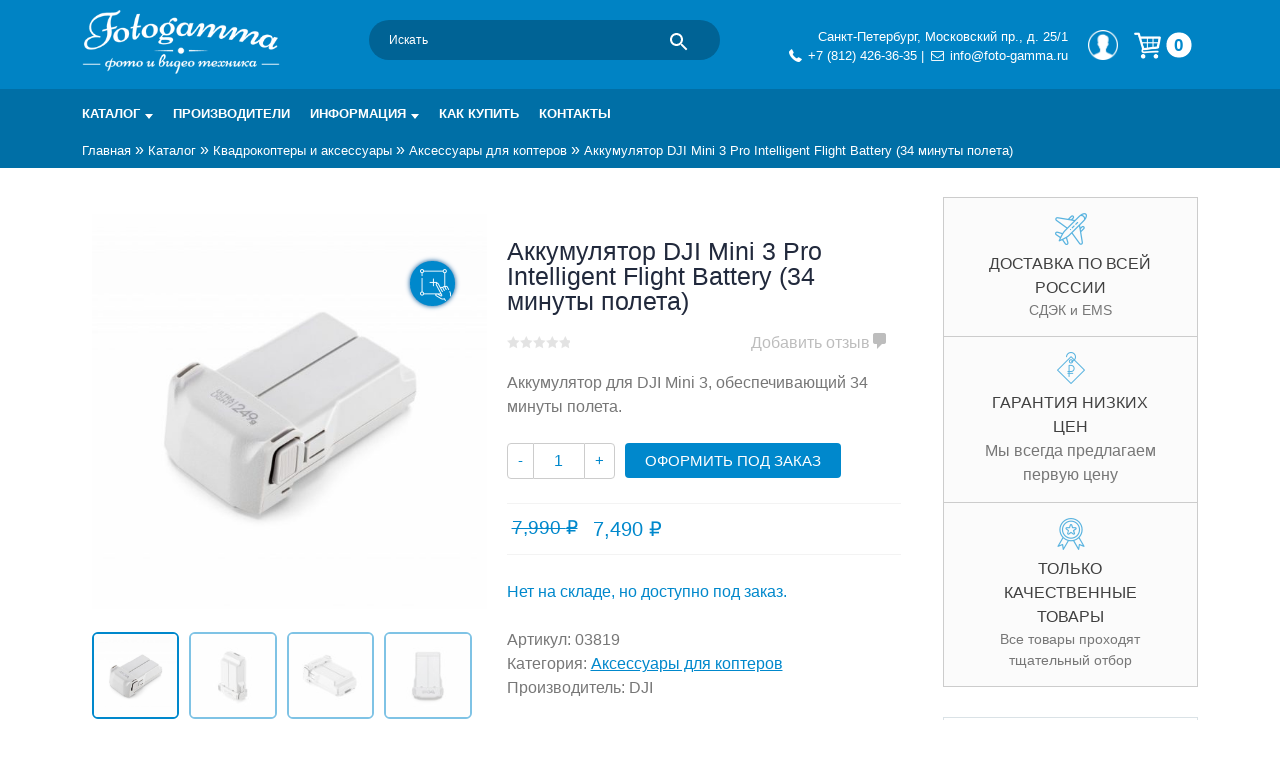

--- FILE ---
content_type: text/html; charset=UTF-8
request_url: https://foto-gamma.ru/magazin/kvadrokoptery_aksessuary/aksessuary-dlya-kopterov/akkumulyator_dji_mini_3_pro_intelligent_flight_battery_34_minuty_poleta_/
body_size: 33193
content:
<!doctype html>
<html lang="ru-RU">

<head>
	<meta charset="UTF-8">
	<meta name="viewport" content="width=device-width, initial-scale=1">
	<link rel="profile" href="https://gmpg.org/xfn/11">
	<link rel="dns-prefetch" href="//mc.yandex.ru/">
	<link rel="dns-prefetch" href="//lcab.talk-me.ru">
	<link rel="dns-prefetch" href="//www.googletagmanager.com">
	<link rel="dns-prefetch" href="//www.google-analytics.com/">
	<link rel="dns-prefetch" href="//static.me-talk.ru">
	<link rel="dns-prefetch" href="//maxcdn.bootstrapcdn.com">
			<script type="text/javascript">
		var site_url_ = 'https://foto-gamma.ru/';
		</script> <meta name='robots' content='index, follow, max-image-preview:large, max-snippet:-1, max-video-preview:-1' />
<meta name="keywords" content="Аккумулятор DJI Mini 3 Pro Intelligent Flight Battery (34 минуты полета)" />
	<!-- This site is optimized with the Yoast SEO plugin v26.8 - https://yoast.com/product/yoast-seo-wordpress/ -->
	<title>Аккумулятор DJI Mini 3 Pro Intelligent Flight Battery (34 минуты полета) купить по низкой цене в интернет-магазине Fotogamma Санкт-Петербург</title>
	<meta name="description" content="Аккумулятор DJI Mini 3 Pro Intelligent Flight Battery (34 минуты полета) купить в интернет-магазине Fotogamma. Характеристики. Фото и описание. Купить по выгодной цене с доставкой по России." />
	<link rel="canonical" href="https://foto-gamma.ru/magazin/kvadrokoptery_aksessuary/aksessuary-dlya-kopterov/akkumulyator_dji_mini_3_pro_intelligent_flight_battery_34_minuty_poleta_/" />
	<meta property="og:locale" content="ru_RU" />
	<meta property="og:type" content="article" />
	<meta property="og:title" content="Аккумулятор DJI Mini 3 Pro Intelligent Flight Battery (34 минуты полета) купить по низкой цене в интернет-магазине Fotogamma Санкт-Петербург" />
	<meta property="og:description" content="Аккумулятор DJI Mini 3 Pro Intelligent Flight Battery (34 минуты полета) купить в интернет-магазине Fotogamma. Характеристики. Фото и описание. Купить по выгодной цене с доставкой по России." />
	<meta property="og:url" content="https://foto-gamma.ru/magazin/kvadrokoptery_aksessuary/aksessuary-dlya-kopterov/akkumulyator_dji_mini_3_pro_intelligent_flight_battery_34_minuty_poleta_/" />
	<meta property="og:site_name" content="Интернет-магазин фототехники Foto-Gamma в СПб" />
	<meta property="article:modified_time" content="2026-01-30T07:28:20+00:00" />
	<meta property="og:image" content="https://foto-gamma.ru/wp-content/uploads/2022/07/2f9acf7935a6dbe1382a3944ae5f5591@origin-scaled-e1661786434230.jpg" />
	<meta property="og:image:width" content="800" />
	<meta property="og:image:height" content="800" />
	<meta property="og:image:type" content="image/jpeg" />
	<meta name="twitter:label1" content="Примерное время для чтения" />
	<meta name="twitter:data1" content="1 минута" />
	<script type="application/ld+json" class="yoast-schema-graph">{"@context":"https://schema.org","@graph":[{"@type":"WebPage","@id":"https://foto-gamma.ru/magazin/kvadrokoptery_aksessuary/aksessuary-dlya-kopterov/akkumulyator_dji_mini_3_pro_intelligent_flight_battery_34_minuty_poleta_/","url":"https://foto-gamma.ru/magazin/kvadrokoptery_aksessuary/aksessuary-dlya-kopterov/akkumulyator_dji_mini_3_pro_intelligent_flight_battery_34_minuty_poleta_/","name":"Аккумулятор DJI Mini 3 Pro Intelligent Flight Battery (34 минуты полета) купить по низкой цене в интернет-магазине Fotogamma Санкт-Петербург","isPartOf":{"@id":"https://foto-gamma.ru/#website"},"primaryImageOfPage":{"@id":"https://foto-gamma.ru/magazin/kvadrokoptery_aksessuary/aksessuary-dlya-kopterov/akkumulyator_dji_mini_3_pro_intelligent_flight_battery_34_minuty_poleta_/#primaryimage"},"image":{"@id":"https://foto-gamma.ru/magazin/kvadrokoptery_aksessuary/aksessuary-dlya-kopterov/akkumulyator_dji_mini_3_pro_intelligent_flight_battery_34_minuty_poleta_/#primaryimage"},"thumbnailUrl":"https://foto-gamma.ru/wp-content/uploads/2022/07/2f9acf7935a6dbe1382a3944ae5f5591@origin-scaled-e1661786434230.jpg","datePublished":"2022-07-01T14:45:23+00:00","dateModified":"2026-01-30T07:28:20+00:00","description":"Аккумулятор DJI Mini 3 Pro Intelligent Flight Battery (34 минуты полета) купить в интернет-магазине Fotogamma. Характеристики. Фото и описание. Купить по выгодной цене с доставкой по России.","breadcrumb":{"@id":"https://foto-gamma.ru/magazin/kvadrokoptery_aksessuary/aksessuary-dlya-kopterov/akkumulyator_dji_mini_3_pro_intelligent_flight_battery_34_minuty_poleta_/#breadcrumb"},"inLanguage":"ru-RU","potentialAction":[{"@type":"ReadAction","target":["https://foto-gamma.ru/magazin/kvadrokoptery_aksessuary/aksessuary-dlya-kopterov/akkumulyator_dji_mini_3_pro_intelligent_flight_battery_34_minuty_poleta_/"]}]},{"@type":"ImageObject","inLanguage":"ru-RU","@id":"https://foto-gamma.ru/magazin/kvadrokoptery_aksessuary/aksessuary-dlya-kopterov/akkumulyator_dji_mini_3_pro_intelligent_flight_battery_34_minuty_poleta_/#primaryimage","url":"https://foto-gamma.ru/wp-content/uploads/2022/07/2f9acf7935a6dbe1382a3944ae5f5591@origin-scaled-e1661786434230.jpg","contentUrl":"https://foto-gamma.ru/wp-content/uploads/2022/07/2f9acf7935a6dbe1382a3944ae5f5591@origin-scaled-e1661786434230.jpg","width":800,"height":800},{"@type":"BreadcrumbList","@id":"https://foto-gamma.ru/magazin/kvadrokoptery_aksessuary/aksessuary-dlya-kopterov/akkumulyator_dji_mini_3_pro_intelligent_flight_battery_34_minuty_poleta_/#breadcrumb","itemListElement":[{"@type":"ListItem","position":1,"name":"Главная","item":"https://foto-gamma.ru/"},{"@type":"ListItem","position":2,"name":"Каталог","item":"https://foto-gamma.ru/magazin/"},{"@type":"ListItem","position":3,"name":"Квадрокоптеры и аксессуары","item":"https://foto-gamma.ru/magazin/kvadrokoptery_aksessuary/"},{"@type":"ListItem","position":4,"name":"Аксессуары для коптеров","item":"https://foto-gamma.ru/magazin/kvadrokoptery_aksessuary/aksessuary-dlya-kopterov/"},{"@type":"ListItem","position":5,"name":"Аккумулятор DJI Mini 3 Pro Intelligent Flight Battery (34 минуты полета)"}]},{"@type":"WebSite","@id":"https://foto-gamma.ru/#website","url":"https://foto-gamma.ru/","name":"Интернет-магазин фототехники Foto-Gamma в СПб","description":"Магазин фотоаксессуаров foto-gamma.ru","publisher":{"@id":"https://foto-gamma.ru/#organization"},"potentialAction":[{"@type":"SearchAction","target":{"@type":"EntryPoint","urlTemplate":"https://foto-gamma.ru/?s={search_term_string}"},"query-input":{"@type":"PropertyValueSpecification","valueRequired":true,"valueName":"search_term_string"}}],"inLanguage":"ru-RU"},{"@type":"Organization","@id":"https://foto-gamma.ru/#organization","name":"Foto-gamma","alternateName":"Фотогамма","url":"https://foto-gamma.ru/","logo":{"@type":"ImageObject","inLanguage":"ru-RU","@id":"https://foto-gamma.ru/#/schema/logo/image/","url":"https://foto-gamma.ru/wp-content/uploads/2017/02/Fotogamma-logo-quad.jpg","contentUrl":"https://foto-gamma.ru/wp-content/uploads/2017/02/Fotogamma-logo-quad.jpg","width":600,"height":600,"caption":"Foto-gamma"},"image":{"@id":"https://foto-gamma.ru/#/schema/logo/image/"},"sameAs":["https://www.instagram.com/fotogamma/"]}]}</script>
	<!-- / Yoast SEO plugin. -->


<link rel="alternate" type="application/rss+xml" title="Интернет-магазин фототехники Foto-Gamma в СПб &raquo; Лента" href="https://foto-gamma.ru/feed/" />
<link rel="alternate" type="application/rss+xml" title="Интернет-магазин фототехники Foto-Gamma в СПб &raquo; Лента комментариев" href="https://foto-gamma.ru/comments/feed/" />
<link rel="alternate" type="application/rss+xml" title="Интернет-магазин фототехники Foto-Gamma в СПб &raquo; Лента комментариев к &laquo;Аккумулятор DJI Mini 3 Pro Intelligent Flight Battery (34 минуты полета)&raquo;" href="https://foto-gamma.ru/magazin/kvadrokoptery_aksessuary/aksessuary-dlya-kopterov/akkumulyator_dji_mini_3_pro_intelligent_flight_battery_34_minuty_poleta_/feed/" />
<link rel="alternate" title="oEmbed (JSON)" type="application/json+oembed" href="https://foto-gamma.ru/wp-json/oembed/1.0/embed?url=https%3A%2F%2Ffoto-gamma.ru%2Fmagazin%2Fkvadrokoptery_aksessuary%2Faksessuary-dlya-kopterov%2Fakkumulyator_dji_mini_3_pro_intelligent_flight_battery_34_minuty_poleta_%2F" />
<link rel="alternate" title="oEmbed (XML)" type="text/xml+oembed" href="https://foto-gamma.ru/wp-json/oembed/1.0/embed?url=https%3A%2F%2Ffoto-gamma.ru%2Fmagazin%2Fkvadrokoptery_aksessuary%2Faksessuary-dlya-kopterov%2Fakkumulyator_dji_mini_3_pro_intelligent_flight_battery_34_minuty_poleta_%2F&#038;format=xml" />
<style id='wp-img-auto-sizes-contain-inline-css' type='text/css'>
img:is([sizes=auto i],[sizes^="auto," i]){contain-intrinsic-size:3000px 1500px}
/*# sourceURL=wp-img-auto-sizes-contain-inline-css */
</style>
<style id='wp-emoji-styles-inline-css' type='text/css'>

	img.wp-smiley, img.emoji {
		display: inline !important;
		border: none !important;
		box-shadow: none !important;
		height: 1em !important;
		width: 1em !important;
		margin: 0 0.07em !important;
		vertical-align: -0.1em !important;
		background: none !important;
		padding: 0 !important;
	}
/*# sourceURL=wp-emoji-styles-inline-css */
</style>
<style id='wp-block-library-inline-css' type='text/css'>
:root{--wp-block-synced-color:#7a00df;--wp-block-synced-color--rgb:122,0,223;--wp-bound-block-color:var(--wp-block-synced-color);--wp-editor-canvas-background:#ddd;--wp-admin-theme-color:#007cba;--wp-admin-theme-color--rgb:0,124,186;--wp-admin-theme-color-darker-10:#006ba1;--wp-admin-theme-color-darker-10--rgb:0,107,160.5;--wp-admin-theme-color-darker-20:#005a87;--wp-admin-theme-color-darker-20--rgb:0,90,135;--wp-admin-border-width-focus:2px}@media (min-resolution:192dpi){:root{--wp-admin-border-width-focus:1.5px}}.wp-element-button{cursor:pointer}:root .has-very-light-gray-background-color{background-color:#eee}:root .has-very-dark-gray-background-color{background-color:#313131}:root .has-very-light-gray-color{color:#eee}:root .has-very-dark-gray-color{color:#313131}:root .has-vivid-green-cyan-to-vivid-cyan-blue-gradient-background{background:linear-gradient(135deg,#00d084,#0693e3)}:root .has-purple-crush-gradient-background{background:linear-gradient(135deg,#34e2e4,#4721fb 50%,#ab1dfe)}:root .has-hazy-dawn-gradient-background{background:linear-gradient(135deg,#faaca8,#dad0ec)}:root .has-subdued-olive-gradient-background{background:linear-gradient(135deg,#fafae1,#67a671)}:root .has-atomic-cream-gradient-background{background:linear-gradient(135deg,#fdd79a,#004a59)}:root .has-nightshade-gradient-background{background:linear-gradient(135deg,#330968,#31cdcf)}:root .has-midnight-gradient-background{background:linear-gradient(135deg,#020381,#2874fc)}:root{--wp--preset--font-size--normal:16px;--wp--preset--font-size--huge:42px}.has-regular-font-size{font-size:1em}.has-larger-font-size{font-size:2.625em}.has-normal-font-size{font-size:var(--wp--preset--font-size--normal)}.has-huge-font-size{font-size:var(--wp--preset--font-size--huge)}.has-text-align-center{text-align:center}.has-text-align-left{text-align:left}.has-text-align-right{text-align:right}.has-fit-text{white-space:nowrap!important}#end-resizable-editor-section{display:none}.aligncenter{clear:both}.items-justified-left{justify-content:flex-start}.items-justified-center{justify-content:center}.items-justified-right{justify-content:flex-end}.items-justified-space-between{justify-content:space-between}.screen-reader-text{border:0;clip-path:inset(50%);height:1px;margin:-1px;overflow:hidden;padding:0;position:absolute;width:1px;word-wrap:normal!important}.screen-reader-text:focus{background-color:#ddd;clip-path:none;color:#444;display:block;font-size:1em;height:auto;left:5px;line-height:normal;padding:15px 23px 14px;text-decoration:none;top:5px;width:auto;z-index:100000}html :where(.has-border-color){border-style:solid}html :where([style*=border-top-color]){border-top-style:solid}html :where([style*=border-right-color]){border-right-style:solid}html :where([style*=border-bottom-color]){border-bottom-style:solid}html :where([style*=border-left-color]){border-left-style:solid}html :where([style*=border-width]){border-style:solid}html :where([style*=border-top-width]){border-top-style:solid}html :where([style*=border-right-width]){border-right-style:solid}html :where([style*=border-bottom-width]){border-bottom-style:solid}html :where([style*=border-left-width]){border-left-style:solid}html :where(img[class*=wp-image-]){height:auto;max-width:100%}:where(figure){margin:0 0 1em}html :where(.is-position-sticky){--wp-admin--admin-bar--position-offset:var(--wp-admin--admin-bar--height,0px)}@media screen and (max-width:600px){html :where(.is-position-sticky){--wp-admin--admin-bar--position-offset:0px}}

/*# sourceURL=wp-block-library-inline-css */
</style><link rel='stylesheet' id='wc-blocks-style-css' href='https://foto-gamma.ru/wp-content/plugins/woocommerce/assets/client/blocks/wc-blocks.css?ver=wc-10.4.3' type='text/css' media='all' />
<style id='global-styles-inline-css' type='text/css'>
:root{--wp--preset--aspect-ratio--square: 1;--wp--preset--aspect-ratio--4-3: 4/3;--wp--preset--aspect-ratio--3-4: 3/4;--wp--preset--aspect-ratio--3-2: 3/2;--wp--preset--aspect-ratio--2-3: 2/3;--wp--preset--aspect-ratio--16-9: 16/9;--wp--preset--aspect-ratio--9-16: 9/16;--wp--preset--color--black: #000000;--wp--preset--color--cyan-bluish-gray: #abb8c3;--wp--preset--color--white: #ffffff;--wp--preset--color--pale-pink: #f78da7;--wp--preset--color--vivid-red: #cf2e2e;--wp--preset--color--luminous-vivid-orange: #ff6900;--wp--preset--color--luminous-vivid-amber: #fcb900;--wp--preset--color--light-green-cyan: #7bdcb5;--wp--preset--color--vivid-green-cyan: #00d084;--wp--preset--color--pale-cyan-blue: #8ed1fc;--wp--preset--color--vivid-cyan-blue: #0693e3;--wp--preset--color--vivid-purple: #9b51e0;--wp--preset--gradient--vivid-cyan-blue-to-vivid-purple: linear-gradient(135deg,rgb(6,147,227) 0%,rgb(155,81,224) 100%);--wp--preset--gradient--light-green-cyan-to-vivid-green-cyan: linear-gradient(135deg,rgb(122,220,180) 0%,rgb(0,208,130) 100%);--wp--preset--gradient--luminous-vivid-amber-to-luminous-vivid-orange: linear-gradient(135deg,rgb(252,185,0) 0%,rgb(255,105,0) 100%);--wp--preset--gradient--luminous-vivid-orange-to-vivid-red: linear-gradient(135deg,rgb(255,105,0) 0%,rgb(207,46,46) 100%);--wp--preset--gradient--very-light-gray-to-cyan-bluish-gray: linear-gradient(135deg,rgb(238,238,238) 0%,rgb(169,184,195) 100%);--wp--preset--gradient--cool-to-warm-spectrum: linear-gradient(135deg,rgb(74,234,220) 0%,rgb(151,120,209) 20%,rgb(207,42,186) 40%,rgb(238,44,130) 60%,rgb(251,105,98) 80%,rgb(254,248,76) 100%);--wp--preset--gradient--blush-light-purple: linear-gradient(135deg,rgb(255,206,236) 0%,rgb(152,150,240) 100%);--wp--preset--gradient--blush-bordeaux: linear-gradient(135deg,rgb(254,205,165) 0%,rgb(254,45,45) 50%,rgb(107,0,62) 100%);--wp--preset--gradient--luminous-dusk: linear-gradient(135deg,rgb(255,203,112) 0%,rgb(199,81,192) 50%,rgb(65,88,208) 100%);--wp--preset--gradient--pale-ocean: linear-gradient(135deg,rgb(255,245,203) 0%,rgb(182,227,212) 50%,rgb(51,167,181) 100%);--wp--preset--gradient--electric-grass: linear-gradient(135deg,rgb(202,248,128) 0%,rgb(113,206,126) 100%);--wp--preset--gradient--midnight: linear-gradient(135deg,rgb(2,3,129) 0%,rgb(40,116,252) 100%);--wp--preset--font-size--small: 13px;--wp--preset--font-size--medium: 20px;--wp--preset--font-size--large: 36px;--wp--preset--font-size--x-large: 42px;--wp--preset--spacing--20: 0.44rem;--wp--preset--spacing--30: 0.67rem;--wp--preset--spacing--40: 1rem;--wp--preset--spacing--50: 1.5rem;--wp--preset--spacing--60: 2.25rem;--wp--preset--spacing--70: 3.38rem;--wp--preset--spacing--80: 5.06rem;--wp--preset--shadow--natural: 6px 6px 9px rgba(0, 0, 0, 0.2);--wp--preset--shadow--deep: 12px 12px 50px rgba(0, 0, 0, 0.4);--wp--preset--shadow--sharp: 6px 6px 0px rgba(0, 0, 0, 0.2);--wp--preset--shadow--outlined: 6px 6px 0px -3px rgb(255, 255, 255), 6px 6px rgb(0, 0, 0);--wp--preset--shadow--crisp: 6px 6px 0px rgb(0, 0, 0);}:where(.is-layout-flex){gap: 0.5em;}:where(.is-layout-grid){gap: 0.5em;}body .is-layout-flex{display: flex;}.is-layout-flex{flex-wrap: wrap;align-items: center;}.is-layout-flex > :is(*, div){margin: 0;}body .is-layout-grid{display: grid;}.is-layout-grid > :is(*, div){margin: 0;}:where(.wp-block-columns.is-layout-flex){gap: 2em;}:where(.wp-block-columns.is-layout-grid){gap: 2em;}:where(.wp-block-post-template.is-layout-flex){gap: 1.25em;}:where(.wp-block-post-template.is-layout-grid){gap: 1.25em;}.has-black-color{color: var(--wp--preset--color--black) !important;}.has-cyan-bluish-gray-color{color: var(--wp--preset--color--cyan-bluish-gray) !important;}.has-white-color{color: var(--wp--preset--color--white) !important;}.has-pale-pink-color{color: var(--wp--preset--color--pale-pink) !important;}.has-vivid-red-color{color: var(--wp--preset--color--vivid-red) !important;}.has-luminous-vivid-orange-color{color: var(--wp--preset--color--luminous-vivid-orange) !important;}.has-luminous-vivid-amber-color{color: var(--wp--preset--color--luminous-vivid-amber) !important;}.has-light-green-cyan-color{color: var(--wp--preset--color--light-green-cyan) !important;}.has-vivid-green-cyan-color{color: var(--wp--preset--color--vivid-green-cyan) !important;}.has-pale-cyan-blue-color{color: var(--wp--preset--color--pale-cyan-blue) !important;}.has-vivid-cyan-blue-color{color: var(--wp--preset--color--vivid-cyan-blue) !important;}.has-vivid-purple-color{color: var(--wp--preset--color--vivid-purple) !important;}.has-black-background-color{background-color: var(--wp--preset--color--black) !important;}.has-cyan-bluish-gray-background-color{background-color: var(--wp--preset--color--cyan-bluish-gray) !important;}.has-white-background-color{background-color: var(--wp--preset--color--white) !important;}.has-pale-pink-background-color{background-color: var(--wp--preset--color--pale-pink) !important;}.has-vivid-red-background-color{background-color: var(--wp--preset--color--vivid-red) !important;}.has-luminous-vivid-orange-background-color{background-color: var(--wp--preset--color--luminous-vivid-orange) !important;}.has-luminous-vivid-amber-background-color{background-color: var(--wp--preset--color--luminous-vivid-amber) !important;}.has-light-green-cyan-background-color{background-color: var(--wp--preset--color--light-green-cyan) !important;}.has-vivid-green-cyan-background-color{background-color: var(--wp--preset--color--vivid-green-cyan) !important;}.has-pale-cyan-blue-background-color{background-color: var(--wp--preset--color--pale-cyan-blue) !important;}.has-vivid-cyan-blue-background-color{background-color: var(--wp--preset--color--vivid-cyan-blue) !important;}.has-vivid-purple-background-color{background-color: var(--wp--preset--color--vivid-purple) !important;}.has-black-border-color{border-color: var(--wp--preset--color--black) !important;}.has-cyan-bluish-gray-border-color{border-color: var(--wp--preset--color--cyan-bluish-gray) !important;}.has-white-border-color{border-color: var(--wp--preset--color--white) !important;}.has-pale-pink-border-color{border-color: var(--wp--preset--color--pale-pink) !important;}.has-vivid-red-border-color{border-color: var(--wp--preset--color--vivid-red) !important;}.has-luminous-vivid-orange-border-color{border-color: var(--wp--preset--color--luminous-vivid-orange) !important;}.has-luminous-vivid-amber-border-color{border-color: var(--wp--preset--color--luminous-vivid-amber) !important;}.has-light-green-cyan-border-color{border-color: var(--wp--preset--color--light-green-cyan) !important;}.has-vivid-green-cyan-border-color{border-color: var(--wp--preset--color--vivid-green-cyan) !important;}.has-pale-cyan-blue-border-color{border-color: var(--wp--preset--color--pale-cyan-blue) !important;}.has-vivid-cyan-blue-border-color{border-color: var(--wp--preset--color--vivid-cyan-blue) !important;}.has-vivid-purple-border-color{border-color: var(--wp--preset--color--vivid-purple) !important;}.has-vivid-cyan-blue-to-vivid-purple-gradient-background{background: var(--wp--preset--gradient--vivid-cyan-blue-to-vivid-purple) !important;}.has-light-green-cyan-to-vivid-green-cyan-gradient-background{background: var(--wp--preset--gradient--light-green-cyan-to-vivid-green-cyan) !important;}.has-luminous-vivid-amber-to-luminous-vivid-orange-gradient-background{background: var(--wp--preset--gradient--luminous-vivid-amber-to-luminous-vivid-orange) !important;}.has-luminous-vivid-orange-to-vivid-red-gradient-background{background: var(--wp--preset--gradient--luminous-vivid-orange-to-vivid-red) !important;}.has-very-light-gray-to-cyan-bluish-gray-gradient-background{background: var(--wp--preset--gradient--very-light-gray-to-cyan-bluish-gray) !important;}.has-cool-to-warm-spectrum-gradient-background{background: var(--wp--preset--gradient--cool-to-warm-spectrum) !important;}.has-blush-light-purple-gradient-background{background: var(--wp--preset--gradient--blush-light-purple) !important;}.has-blush-bordeaux-gradient-background{background: var(--wp--preset--gradient--blush-bordeaux) !important;}.has-luminous-dusk-gradient-background{background: var(--wp--preset--gradient--luminous-dusk) !important;}.has-pale-ocean-gradient-background{background: var(--wp--preset--gradient--pale-ocean) !important;}.has-electric-grass-gradient-background{background: var(--wp--preset--gradient--electric-grass) !important;}.has-midnight-gradient-background{background: var(--wp--preset--gradient--midnight) !important;}.has-small-font-size{font-size: var(--wp--preset--font-size--small) !important;}.has-medium-font-size{font-size: var(--wp--preset--font-size--medium) !important;}.has-large-font-size{font-size: var(--wp--preset--font-size--large) !important;}.has-x-large-font-size{font-size: var(--wp--preset--font-size--x-large) !important;}
/*# sourceURL=global-styles-inline-css */
</style>

<style id='classic-theme-styles-inline-css' type='text/css'>
/*! This file is auto-generated */
.wp-block-button__link{color:#fff;background-color:#32373c;border-radius:9999px;box-shadow:none;text-decoration:none;padding:calc(.667em + 2px) calc(1.333em + 2px);font-size:1.125em}.wp-block-file__button{background:#32373c;color:#fff;text-decoration:none}
/*# sourceURL=/wp-includes/css/classic-themes.min.css */
</style>
<link rel='stylesheet' id='contact-form-7-css' href='https://foto-gamma.ru/wp-content/plugins/contact-form-7/includes/css/styles.css?ver=6.1.4' type='text/css' media='all' />
<style id='woocommerce-inline-inline-css' type='text/css'>
.woocommerce form .form-row .required { visibility: visible; }
/*# sourceURL=woocommerce-inline-inline-css */
</style>
<link rel='stylesheet' id='aws-pro-style-css' href='https://foto-gamma.ru/wp-content/plugins/advanced-woo-search-pro/assets/css/common.min.css?ver=pro3.51' type='text/css' media='all' />
<link rel='stylesheet' id='yith-infs-style-css' href='https://foto-gamma.ru/wp-content/plugins/yith-infinite-scrolling/assets/css/frontend.css?ver=2.4.0' type='text/css' media='all' />
<link rel='stylesheet' id='yith-wacp-frontend-css' href='https://foto-gamma.ru/wp-content/plugins/yith-woocommerce-added-to-cart-popup-premium/assets/css/wacp-frontend.css?ver=6.9' type='text/css' media='all' />
<style id='yith-wacp-frontend-inline-css' type='text/css'>

                #yith-wacp-popup .yith-wacp-content a.button {
                        background: #ebe9eb;
                        color: #515151;
                }
                #yith-wacp-popup .yith-wacp-content a.button:hover {
                        background: #dad8da;
                        color: #515151;
                }

			#yith-wacp-popup .yith-wacp-wrapper {
				max-width: 700px;
				max-height: 700px;
			}
				#yith-wacp-popup .yith-wacp-message:before {
					min-width: 30px;
					min-height: 30px;
					background: url(https://foto-gamma.ru/wp-content/plugins/yith-woocommerce-added-to-cart-popup-premium/assets/images/message-icon.png) no-repeat center center;
				}
			#yith-wacp-popup .yith-wacp-main {
				background-color: #ffffff;
			}
			#yith-wacp-popup .yith-wacp-overlay {
				background-color: #000000;
			}
			#yith-wacp-popup.open .yith-wacp-overlay {
				opacity: 0.8;
			}
			#yith-wacp-popup .yith-wacp-close {
				color: #ffffff;
			}
			#yith-wacp-popup .yith-wacp-close:hover {
				color: #c0c0c0;
			}
			#yith-wacp-popup .yith-wacp-message {
				color: #000000;
				background-color: #e6ffc5;
			}
			.yith-wacp-content .cart-info > div {
				color: #565656;
			}
			.yith-wacp-content .cart-info > div span {
				color: #000000;
			}
			.yith-wacp-content table.cart-list td.item-info .item-name:hover,
			.yith-wacp-content h3.product-title:hover {
				color: #565656;
			}
			.yith-wacp-content table.cart-list td.item-info .item-name,
			.yith-wacp-content table.cart-list td.item-info dl,
			.yith-wacp-content h3.product-title {
				color: #000000;
			}
			.yith-wacp-content table.cart-list td.item-info .item-price,
			.yith-wacp-content .product-price,
			.yith-wacp-content ul.products li.product .price,
			.yith-wacp-content ul.products li.product .price ins {
				color: #565656;
			}
/*# sourceURL=yith-wacp-frontend-inline-css */
</style>
<link rel='stylesheet' id='universal55x5-icons-css' href='https://foto-gamma.ru/wp-content/themes/universal55x5/css/css_icons/icons.css?ver=6.9' type='text/css' media='all' />
<link rel='stylesheet' id='universal55x5-grid-css' href='https://foto-gamma.ru/wp-content/themes/universal55x5/css/flexboxgrid.css?ver=6.9' type='text/css' media='all' />
<link rel='stylesheet' id='universal55x5-style-css' href='https://foto-gamma.ru/wp-content/themes/universal55x5/style.css?ver=6.9' type='text/css' media='all' />
<link rel='stylesheet' id='universal55x5-button-menu-css' href='https://foto-gamma.ru/wp-content/themes/universal55x5/css/button_menu.css?ver=6.9' type='text/css' media='all' />
<link rel='stylesheet' id='universal55x5-custom-css' href='https://foto-gamma.ru/wp-content/themes/universal55x5/css/custom.css?ver=6.9' type='text/css' media='all' />
<link rel='stylesheet' id='universal55x5-fancybox-css' href='https://foto-gamma.ru/wp-content/themes/universal55x5/css/jquery.fancybox.min.css?ver=6.9' type='text/css' media='all' />
<link rel='stylesheet' id='glide-core-css' href='https://foto-gamma.ru/wp-content/themes/universal55x5/css/glide.core.min.css?ver=6.9' type='text/css' media='all' />
<link rel='stylesheet' id='glide-theme-css' href='https://foto-gamma.ru/wp-content/themes/universal55x5/css/glide.theme.min.css?ver=6.9' type='text/css' media='all' />
<link rel='stylesheet' id='dashicons-css' href='https://foto-gamma.ru/wp-includes/css/dashicons.min.css?ver=6.9' type='text/css' media='all' />
<style id='dashicons-inline-css' type='text/css'>
[data-font="Dashicons"]:before {font-family: 'Dashicons' !important;content: attr(data-icon) !important;speak: none !important;font-weight: normal !important;font-variant: normal !important;text-transform: none !important;line-height: 1 !important;font-style: normal !important;-webkit-font-smoothing: antialiased !important;-moz-osx-font-smoothing: grayscale !important;}
/*# sourceURL=dashicons-inline-css */
</style>
<link rel='stylesheet' id='sss-woocommerce-style-css' href='https://foto-gamma.ru/wp-content/themes/universal55x5/woocommerce.css?ver=6.9' type='text/css' media='all' />
<style id='sss-woocommerce-style-inline-css' type='text/css'>
@font-face {
			font-family: "star";
			src: url("https://foto-gamma.ru/wp-content/plugins/woocommerce/assets/fonts/star.eot");
			src: url("https://foto-gamma.ru/wp-content/plugins/woocommerce/assets/fonts/star.eot?#iefix") format("embedded-opentype"),
				url("https://foto-gamma.ru/wp-content/plugins/woocommerce/assets/fonts/star.woff") format("woff"),
				url("https://foto-gamma.ru/wp-content/plugins/woocommerce/assets/fonts/star.ttf") format("truetype"),
				url("https://foto-gamma.ru/wp-content/plugins/woocommerce/assets/fonts/star.svg#star") format("svg");
			font-weight: normal;
			font-style: normal;
		}
/*# sourceURL=sss-woocommerce-style-inline-css */
</style>
<link rel='stylesheet' id='universal55x5-customization-filter-css' href='https://foto-gamma.ru/wp-content/themes/universal55x5/css/customization_filter.css?ver=6.9' type='text/css' media='all' />
<link rel='stylesheet' id='universal55x5-customization-comment-css' href='https://foto-gamma.ru/wp-content/themes/universal55x5/css/customization_comment.css?ver=6.9' type='text/css' media='all' />
<link rel='stylesheet' id='ivpa-style-css' href='https://foto-gamma.ru/wp-content/plugins/improved-variable-product-attributes/assets/css/style.min.css?ver=4.0.0' type='text/css' media='all' />
<link rel='stylesheet' id='wacp-scroller-plugin-css-css' href='https://foto-gamma.ru/wp-content/plugins/yith-woocommerce-added-to-cart-popup-premium/assets/css/perfect-scrollbar.css?ver=6.9' type='text/css' media='all' />
<link rel='stylesheet' id='external-plugin-css' href='https://foto-gamma.ru/wp-content/plugins/yith-woocommerce-quick-view-premium/assets/css/style-external.css?ver=1.4.3' type='text/css' media='all' />
<link rel='stylesheet' id='yith-quick-view-css' href='https://foto-gamma.ru/wp-content/plugins/yith-woocommerce-quick-view-premium/assets/css/yith-quick-view.css?ver=1.4.3' type='text/css' media='all' />
<style id='yith-quick-view-inline-css' type='text/css'>
 .yith-quick-view.yith-modal .yith-wcqv-main{background:;}
			.yith-wcqv-button.inside-thumb span, .yith-wcqv-button.button{color: !important;background: !important;}
			.yith-wcqv-button.inside-thumb:hover span, .yith-wcqv-button.button:hover{color: !important;background: !important;}
			.yith-quick-view-content.woocommerce div.summary h1,.yith-quick-view-content.woocommerce div.summary div[itemprop="description"],.yith-quick-view-content.woocommerce div.summary .product_meta,.yith-quick-view-content.woocommerce div.summary .price,.yith-quick-view-content.woocommerce div.summary .price ins {color: #222222;}
			.yith-quick-view-content.woocommerce div.summary .woocommerce-product-rating .star-rating,.yith-quick-view-content.woocommerce div.summary .woocommerce-product-rating .star-rating:before {color: #f7c104;}
			.yith-quick-view-content.woocommerce div.summary button.button.alt{background: #a46497;color: #ffffff;}
			.yith-quick-view-content.woocommerce div.summary button.button.alt:hover{background: #935386;color: #ffffff;}
			.yith-quick-view-content.woocommerce div.summary .yith-wcqv-view-details{background: #ebe9eb!important;color: #515151;!important}
			.yith-quick-view-content.woocommerce div.summary .yith-wcqv-view-details:hover{background: #dad8da!important;color: #515151;!important}
			@media (min-width: 481px){.yith-quick-view.yith-modal .yith-quick-view-content div.images{width:50% !important;}
			.yith-quick-view.yith-modal .yith-quick-view-content div.summary{width:50% !important;}}
/*# sourceURL=yith-quick-view-inline-css */
</style>
<link rel='stylesheet' id='awooc-styles-css' href='https://foto-gamma.ru/wp-content/plugins/art-woocommerce-order-one-click/assets/css/awooc-styles.min.css?ver=9.9.9' type='text/css' media='all' />
<script type="text/javascript" src="https://foto-gamma.ru/wp-includes/js/jquery/jquery.min.js?ver=3.7.1" id="jquery-core-js"></script>
<script type="text/javascript" src="https://foto-gamma.ru/wp-includes/js/jquery/jquery-migrate.min.js?ver=3.4.1" id="jquery-migrate-js"></script>
<script type="text/javascript" src="https://foto-gamma.ru/wp-content/plugins/wp-yandex-metrika/assets/YmEc.min.js?ver=1.2.2" id="wp-yandex-metrika_YmEc-js"></script>
<script type="text/javascript" id="wp-yandex-metrika_YmEc-js-after">
/* <![CDATA[ */
window.tmpwpym={datalayername:'dataLayer',counters:JSON.parse('[{"number":"14258140","webvisor":"1"}]'),targets:JSON.parse('[]')};
//# sourceURL=wp-yandex-metrika_YmEc-js-after
/* ]]> */
</script>
<script type="text/javascript" src="https://foto-gamma.ru/wp-content/plugins/wp-yandex-metrika/assets/frontend.min.js?ver=1.2.2" id="wp-yandex-metrika_frontend-js"></script>
<script type="text/javascript" src="https://foto-gamma.ru/wp-content/plugins/callme/jquery.leanModal.min.js?ver=1.0.0" id="leanmodal-js"></script>
<script type="text/javascript" src="https://foto-gamma.ru/wp-content/plugins/woocommerce/assets/js/jquery-blockui/jquery.blockUI.min.js?ver=2.7.0-wc.10.4.3" id="wc-jquery-blockui-js" data-wp-strategy="defer"></script>
<script type="text/javascript" id="wc-add-to-cart-js-extra">
/* <![CDATA[ */
var wc_add_to_cart_params = {"ajax_url":"/wp-admin/admin-ajax.php","wc_ajax_url":"/?wc-ajax=%%endpoint%%","i18n_view_cart":"\u041f\u0440\u043e\u0441\u043c\u043e\u0442\u0440 \u043a\u043e\u0440\u0437\u0438\u043d\u044b","cart_url":"https://foto-gamma.ru/korzina/","is_cart":"","cart_redirect_after_add":"no"};
//# sourceURL=wc-add-to-cart-js-extra
/* ]]> */
</script>
<script type="text/javascript" src="https://foto-gamma.ru/wp-content/plugins/woocommerce/assets/js/frontend/add-to-cart.min.js?ver=10.4.3" id="wc-add-to-cart-js" defer="defer" data-wp-strategy="defer"></script>
<script type="text/javascript" src="https://foto-gamma.ru/wp-content/plugins/woocommerce/assets/js/zoom/jquery.zoom.min.js?ver=1.7.21-wc.10.4.3" id="wc-zoom-js" defer="defer" data-wp-strategy="defer"></script>
<script type="text/javascript" src="https://foto-gamma.ru/wp-content/plugins/woocommerce/assets/js/flexslider/jquery.flexslider.min.js?ver=2.7.2-wc.10.4.3" id="wc-flexslider-js" defer="defer" data-wp-strategy="defer"></script>
<script type="text/javascript" id="wc-single-product-js-extra">
/* <![CDATA[ */
var wc_single_product_params = {"i18n_required_rating_text":"\u041f\u043e\u0436\u0430\u043b\u0443\u0439\u0441\u0442\u0430, \u043f\u043e\u0441\u0442\u0430\u0432\u044c\u0442\u0435 \u043e\u0446\u0435\u043d\u043a\u0443","i18n_rating_options":["1 \u0438\u0437 5 \u0437\u0432\u0451\u0437\u0434","2 \u0438\u0437 5 \u0437\u0432\u0451\u0437\u0434","3 \u0438\u0437 5 \u0437\u0432\u0451\u0437\u0434","4 \u0438\u0437 5 \u0437\u0432\u0451\u0437\u0434","5 \u0438\u0437 5 \u0437\u0432\u0451\u0437\u0434"],"i18n_product_gallery_trigger_text":"\u041f\u0440\u043e\u0441\u043c\u043e\u0442\u0440 \u0433\u0430\u043b\u0435\u0440\u0435\u0438 \u0438\u0437\u043e\u0431\u0440\u0430\u0436\u0435\u043d\u0438\u0439 \u0432 \u043f\u043e\u043b\u043d\u043e\u044d\u043a\u0440\u0430\u043d\u043d\u043e\u043c \u0440\u0435\u0436\u0438\u043c\u0435","review_rating_required":"yes","flexslider":{"rtl":false,"animation":"slide","smoothHeight":true,"directionNav":false,"controlNav":"thumbnails","slideshow":false,"animationSpeed":500,"animationLoop":false,"allowOneSlide":false},"zoom_enabled":"1","zoom_options":[],"photoswipe_enabled":"","photoswipe_options":{"shareEl":false,"closeOnScroll":false,"history":false,"hideAnimationDuration":0,"showAnimationDuration":0},"flexslider_enabled":"1"};
//# sourceURL=wc-single-product-js-extra
/* ]]> */
</script>
<script type="text/javascript" src="https://foto-gamma.ru/wp-content/plugins/woocommerce/assets/js/frontend/single-product.min.js?ver=10.4.3" id="wc-single-product-js" defer="defer" data-wp-strategy="defer"></script>
<script type="text/javascript" src="https://foto-gamma.ru/wp-content/plugins/woocommerce/assets/js/js-cookie/js.cookie.min.js?ver=2.1.4-wc.10.4.3" id="wc-js-cookie-js" defer="defer" data-wp-strategy="defer"></script>
<script type="text/javascript" id="woocommerce-js-extra">
/* <![CDATA[ */
var woocommerce_params = {"ajax_url":"/wp-admin/admin-ajax.php","wc_ajax_url":"/?wc-ajax=%%endpoint%%","i18n_password_show":"\u041f\u043e\u043a\u0430\u0437\u0430\u0442\u044c \u043f\u0430\u0440\u043e\u043b\u044c","i18n_password_hide":"\u0421\u043a\u0440\u044b\u0442\u044c \u043f\u0430\u0440\u043e\u043b\u044c"};
//# sourceURL=woocommerce-js-extra
/* ]]> */
</script>
<script type="text/javascript" src="https://foto-gamma.ru/wp-content/plugins/woocommerce/assets/js/frontend/woocommerce.min.js?ver=10.4.3" id="woocommerce-js" defer="defer" data-wp-strategy="defer"></script>
<script type="text/javascript" id="awooc-scripts-js-extra">
/* <![CDATA[ */
var awooc_scripts = {"url":"https://foto-gamma.ru/wp-admin/admin-ajax.php","nonce":"5d9b5dcc8a","product_qty":"\u041a\u043e\u043b\u0438\u0447\u0435\u0441\u0442\u0432\u043e: ","product_title":"\u041d\u0430\u0438\u043c\u0435\u043d\u043e\u0432\u0430\u043d\u0438\u0435: ","product_price":"\u0426\u0435\u043d\u0430: ","product_sku":"\u0410\u0440\u0442\u0438\u043a\u0443\u043b: ","product_attr":"\u0410\u0442\u0440\u0438\u0431\u0443\u0442\u044b: ","product_data_title":"\u0418\u043d\u0444\u043e\u0440\u043c\u0430\u0446\u0438\u044f \u043e \u0432\u044b\u0431\u0440\u0430\u043d\u043d\u043e\u043c \u0442\u043e\u0432\u0430\u0440\u0435","title_close":"\u0422\u043a\u043d\u0443\u0442\u044c \u0434\u043b\u044f \u0437\u0430\u043a\u0440\u044b\u0442\u0438\u044f","mode":"show_add_to_card"};
//# sourceURL=awooc-scripts-js-extra
/* ]]> */
</script>
<script type="text/javascript" src="https://foto-gamma.ru/wp-content/plugins/art-woocommerce-order-one-click/assets/js/awooc-scripts.min.js?ver=9.9.9" id="awooc-scripts-js"></script>
<link rel="https://api.w.org/" href="https://foto-gamma.ru/wp-json/" /><link rel="alternate" title="JSON" type="application/json" href="https://foto-gamma.ru/wp-json/wp/v2/product/59190" /><link rel="EditURI" type="application/rsd+xml" title="RSD" href="https://foto-gamma.ru/xmlrpc.php?rsd" />
<meta name="generator" content="WordPress 6.9" />
<meta name="generator" content="WooCommerce 10.4.3" />
<link rel='shortlink' href='https://foto-gamma.ru/?p=59190' />
<style></style><style>
                .lmp_load_more_button.br_lmp_button_settings .lmp_button:hover {
                    background-color: #036494!important;
                    color: #ffffff!important;
                }
                .lmp_load_more_button.br_lmp_prev_settings .lmp_button:hover {
                    background-color: #9999ff!important;
                    color: #111111!important;
                }li.product.lazy, .berocket_lgv_additional_data.lazy{opacity:0;}</style><meta name="verification" content="f612c7d25f5690ad41496fcfdbf8d1" />	<noscript><style>.woocommerce-product-gallery{ opacity: 1 !important; }</style></noscript>
			<style type="text/css">
					.site-title,
			.site-description {
				position: absolute;
				clip: rect(1px, 1px, 1px, 1px);
			}
				</style>
		        <!-- Yandex.Metrica counter -->
        <script type="text/javascript">
            (function (m, e, t, r, i, k, a) {
                m[i] = m[i] || function () {
                    (m[i].a = m[i].a || []).push(arguments)
                };
                m[i].l = 1 * new Date();
                k = e.createElement(t), a = e.getElementsByTagName(t)[0], k.async = 1, k.src = r, a.parentNode.insertBefore(k, a)
            })

            (window, document, "script", "https://mc.yandex.ru/metrika/tag.js", "ym");

            ym("14258140", "init", {
                clickmap: true,
                trackLinks: true,
                accurateTrackBounce: true,
                webvisor: true,
                ecommerce: "dataLayer",
                params: {
                    __ym: {
                        "ymCmsPlugin": {
                            "cms": "wordpress",
                            "cmsVersion":"6.9",
                            "pluginVersion": "1.2.2",
                            "ymCmsRip": "1307405860"
                        }
                    }
                }
            });
        </script>
        <!-- /Yandex.Metrica counter -->
        <link rel="icon" href="https://foto-gamma.ru/wp-content/uploads/2020/08/cropped-fotogamma-logo-favicon-32x32.jpg" sizes="32x32" />
<link rel="icon" href="https://foto-gamma.ru/wp-content/uploads/2020/08/cropped-fotogamma-logo-favicon-192x192.jpg" sizes="192x192" />
<link rel="apple-touch-icon" href="https://foto-gamma.ru/wp-content/uploads/2020/08/cropped-fotogamma-logo-favicon-180x180.jpg" />
<meta name="msapplication-TileImage" content="https://foto-gamma.ru/wp-content/uploads/2020/08/cropped-fotogamma-logo-favicon-270x270.jpg" />
<meta name="generator" content="Improved Variable Product Attributes for WooCommerce"/><link rel='stylesheet' id='call_me-css' href='https://foto-gamma.ru/wp-content/plugins/callme/css/style.css?v=0.7&#038;ver=6.9' type='text/css' media='all' />
<link rel='stylesheet' id='woocommerce_prettyPhoto_css-css' href='https://foto-gamma.ru/wp-content/plugins/woocommerce/assets/css/prettyPhoto.css?ver=10.4.3' type='text/css' media='all' />
</head>

<body data-rsssl=1 class="wp-singular product-template-default single single-product postid-59190 wp-custom-logo wp-theme-universal55x5 theme-universal55x5 woocommerce woocommerce-page woocommerce-no-js yith-wcan-pro woocommerce-active">
	<div id="page" class="site">
		<a class="skip-link screen-reader-text"
			href="#content">Skip to content</a>

            <div class="header_bar" style="display: none;">
			<div class="container">
				<div class="row between-md middle-md">
					<div class="col-md-12 col-sm-12 col-xs-12 text-right-md text-left-sm">
						<p>
							<div class="mobile-ya_tel"><i class="icon icon-phone"></i>
								<div class="ya-yandex"><a class="tel_bar" href="tel:+78124263635">+7 (812) 426-36-35</a>
								</div>
							</div>

							Санкт-Петербург, Московский пр., д. 25/1
							<span class="menu_list_top">
								<!-- <a href="/vakansii/">Вакансии</a>  -->
								<a href="/moj-profil/">Мой профиль</a>
							</span>
						</p>
					</div>
				</div>
			</div>
		</div>

		<header class="site-header">
			<div class="container">
				<div class="row middle-sm">

					<div class="col-md-3 col-sm-3 col-xs-12 pos_m">
						<div class="site-branding">
							<a href="https://foto-gamma.ru/" class="custom-logo-link" rel="home"><img width="297" height="100" src="https://foto-gamma.ru/wp-content/uploads/2016/09/cropped-fotogamma-logo-white-300h100-3.png" class="custom-logo" alt="Интернет-магазин фототехники Foto-Gamma в СПб" decoding="async" srcset="https://foto-gamma.ru/wp-content/uploads/2016/09/cropped-fotogamma-logo-white-300h100-3.png 297w, https://foto-gamma.ru/wp-content/uploads/2016/09/cropped-fotogamma-logo-white-300h100-3-190x64.png 190w" sizes="(max-width: 297px) 100vw, 297px" /></a>							<p class="site-title"><a href="https://foto-gamma.ru/"
									rel="home">Интернет-магазин фототехники Foto-Gamma в СПб</a></p>
														<p class="site-description">Магазин фотоаксессуаров foto-gamma.ru							</p>
													</div><!-- .site-branding -->
					</div>

					<div class="col-md-4 col-sm-5 col-xs-8 text-center-xs mobile_blocZk_button">



						                                            <div class="aws-container" data-id="1" data-url="/?wc-ajax=aws_action" data-siteurl="https://foto-gamma.ru" data-lang="" data-show-loader="true" data-show-more="true" data-ajax-search="true" data-show-page="true" data-show-clear="true" data-mobile-screen="false" data-buttons-order="2" data-target-blank="false" data-use-analytics="true" data-min-chars="3" data-filters="" data-init-filter="1" data-timeout="300" data-notfound="Нет результатов" data-more="Посмотреть все результаты" data-is-mobile="false" data-page-id="59190" data-tax="" data-sku="SKU: " data-item-added="Item added" data-sale-badge="Распродажа!" ><form class="aws-search-form" action="https://foto-gamma.ru/" method="get" role="search" ><div class="aws-wrapper"><div class="aws-suggest"><div class="aws-suggest__keys"></div><div class="aws-suggest__addon"></div></div><label class="aws-search-label" for="697cb2131ad98">Искать</label><input  type="search" name="s" id="697cb2131ad98" value="" class="aws-search-field" placeholder="Искать" autocomplete="off" /><input type="hidden" name="post_type" value="product"><input type="hidden" name="type_aws" value="true"><input type="hidden" name="aws_id" value="1"><input type="hidden" name="aws_filter" class="awsFilterHidden" value="1"><input type="hidden" name="awscat" class="awsCatHidden" value="Form:1 Filter:All"><div class="aws-search-clear"><span>×</span></div><div class="aws-loader"></div></div><div class="aws-search-btn aws-form-btn"><span class="aws-search-btn_icon"><svg focusable="false" xmlns="http://www.w3.org/2000/svg" viewBox="0 0 24 24" width="24px"><path d="M15.5 14h-.79l-.28-.27C15.41 12.59 16 11.11 16 9.5 16 5.91 13.09 3 9.5 3S3 5.91 3 9.5 5.91 16 9.5 16c1.61 0 3.09-.59 4.23-1.57l.27.28v.79l5 4.99L20.49 19l-4.99-5zm-6 0C7.01 14 5 11.99 5 9.5S7.01 5 9.5 5 14 7.01 14 9.5 11.99 14 9.5 14z"></path></svg></span></div></form></div>						<a href="javascript:void(0);" class="mobile_button_search"><i
								class="dashicons dashicons-search"></i></a>

						<div class="stage_block">
							<div class="stage">
								<div class="hamburger">
									<div class="top-line"></div>
									<div class="middle-line"></div>
									<div class="bottom-line"></div>
								</div>
							</div>
						</div>

					</div>

                                    <div class="col-md-4 col-sm-3 col-xs-6 contact_head text-right-lg hidden-xs">
                                        <div class="contact-wrap">
                                            <div class="adress">
                                            
                                            <div class="mobile-ya_tel"><i class="icon icon-phone"></i>
                                                <div class="ya-yandex"><a class="tel_bar" href="tel:+78124263635">+7 (812) 426-36-35</a></div>
                                            </div>
                                            Санкт-Петербург, Московский пр., д. 25/1
                                        </div>
                                        <div class="contact">
                                            <i class="icon icon-phone"></i>
						<div class="ya-yandex"><a href="tel:+78124263635">+7 (812) 426-36-35</a></div> <span
							class="hidden-xs separator">|</span> 
                                                <div class="top-mail"> <i class="icon icon-mail"></i> <a href="mailto:info@foto-gamma.ru">info@foto-gamma.ru</a></div>
                                        </div>
                                        </div>
					<div class="profile">
                                                <span class="menu_list_top">
                                                    <a href="/moj-profil/">Мой профиль</a>
                                                </span>
                                            <div class="profile-content"><p>Мой профиль</p></div>
                                            </div>	
					</div>

					<div class="col-md-1 col-sm-1 col-xs-4 smcart">
						<div class="cart_header">
							<div class="cart_header_cont">        <a class="cart-contents" href="/korzina/" title="Перейти в корзину">
            0        </a>
        </div>
														<div class="cart_header_content">
								<div class="widget woocommerce widget_shopping_cart"><div class="widget_shopping_cart_content"></div></div>							</div>
							

						</div>
					</div>

				</div>
			</div>
		</header><!-- #masthead -->
		<section class="header_menu">
			<div id="masthead">
				<div class="container">
					<div class="row">
						<div class="col-md-12 col-sm-12 col-xs-12 mobile_rel">
							<nav id="site-navigation" class="main-navigation nav">
								<div class="menu-glavnoe-menyu-container"><ul id="primary-menu" class="menu"><li id="menu-item-16075" class="menu-item menu-item-type-post_type menu-item-object-page menu-item-has-children current_page_parent menu-item-16075"><a href="https://foto-gamma.ru/magazin/">Каталог</a>
<ul class="sub-menu">
	<li id="menu-item-2610" class="menu-item menu-item-type-taxonomy menu-item-object-product_cat menu-item-2610"><a href="https://foto-gamma.ru/magazin/ekshen-camera-aksessuary/">Экшен камеры и аксессуары</a></li>
	<li id="menu-item-92" class="menu-item menu-item-type-taxonomy menu-item-object-product_cat menu-item-has-children menu-item-92"><a href="https://foto-gamma.ru/magazin/fotovspyshki/">Фотовспышки</a>
	<ul class="sub-menu">
		<li id="menu-item-90" class="menu-item menu-item-type-taxonomy menu-item-object-product_cat menu-item-90"><a href="https://foto-gamma.ru/magazin/sinxronizatory/">Синхронизаторы</a></li>
	</ul>
</li>
	<li id="menu-item-5416" class="menu-item menu-item-type-taxonomy menu-item-object-product_cat menu-item-5416"><a href="https://foto-gamma.ru/magazin/obektivy/">Объективы</a></li>
	<li id="menu-item-87" class="menu-item menu-item-type-taxonomy menu-item-object-product_cat menu-item-87"><a href="https://foto-gamma.ru/magazin/perexodniki-makrokolca/">Переходники и макрокольца</a></li>
	<li id="menu-item-86" class="menu-item menu-item-type-taxonomy menu-item-object-product_cat menu-item-86"><a href="https://foto-gamma.ru/magazin/videosvet/">Видеосвет</a></li>
	<li id="menu-item-67930" class="menu-item menu-item-type-taxonomy menu-item-object-product_cat current-product-ancestor menu-item-67930"><a href="https://foto-gamma.ru/magazin/kvadrokoptery_aksessuary/">Квадрокоптеры и аксессуары</a></li>
	<li id="menu-item-4253" class="menu-item menu-item-type-taxonomy menu-item-object-product_cat menu-item-has-children menu-item-4253"><a href="https://foto-gamma.ru/magazin/studiynoe-oborudovanie/">Студийное оборудование</a>
	<ul class="sub-menu">
		<li id="menu-item-4258" class="menu-item menu-item-type-taxonomy menu-item-object-product_cat menu-item-4258"><a href="https://foto-gamma.ru/magazin/studiynoe-oborudovanie/studio-kits/">Комплекты студийного оборудования</a></li>
		<li id="menu-item-1152" class="menu-item menu-item-type-taxonomy menu-item-object-product_cat menu-item-1152"><a href="https://foto-gamma.ru/magazin/studiynoe-oborudovanie/stands/">Стойки</a></li>
		<li id="menu-item-1150" class="menu-item menu-item-type-taxonomy menu-item-object-product_cat menu-item-1150"><a href="https://foto-gamma.ru/magazin/studiynoe-oborudovanie/softbox/">Софтбоксы</a></li>
		<li id="menu-item-4254" class="menu-item menu-item-type-taxonomy menu-item-object-product_cat menu-item-4254"><a href="https://foto-gamma.ru/magazin/studiynoe-oborudovanie/studio-light/">Студийные осветители</a></li>
		<li id="menu-item-2608" class="menu-item menu-item-type-taxonomy menu-item-object-product_cat menu-item-2608"><a href="https://foto-gamma.ru/magazin/studiynoe-oborudovanie/background/">Фотофоны</a></li>
		<li id="menu-item-4255" class="menu-item menu-item-type-taxonomy menu-item-object-product_cat menu-item-4255"><a href="https://foto-gamma.ru/magazin/studiynoe-oborudovanie/umbrellas/">Фотозонты</a></li>
		<li id="menu-item-4256" class="menu-item menu-item-type-taxonomy menu-item-object-product_cat menu-item-4256"><a href="https://foto-gamma.ru/magazin/studiynoe-oborudovanie/lightdisc/">Отражатели</a></li>
		<li id="menu-item-4257" class="menu-item menu-item-type-taxonomy menu-item-object-product_cat menu-item-4257"><a href="https://foto-gamma.ru/magazin/studiynoe-oborudovanie/fototable-and-fotobox/">Фотостолы и фотобоксы</a></li>
		<li id="menu-item-1153" class="menu-item menu-item-type-taxonomy menu-item-object-product_cat menu-item-1153"><a href="https://foto-gamma.ru/magazin/studiynoe-oborudovanie/mount/">Системы крепления</a></li>
	</ul>
</li>
	<li id="menu-item-4259" class="menu-item menu-item-type-taxonomy menu-item-object-product_cat menu-item-has-children menu-item-4259"><a href="https://foto-gamma.ru/magazin/accessories/">Аксессуары для фотокамер</a>
	<ul class="sub-menu">
		<li id="menu-item-1151" class="menu-item menu-item-type-taxonomy menu-item-object-product_cat menu-item-1151"><a href="https://foto-gamma.ru/magazin/chargers/">Аккумуляторы и зарядные устройства</a></li>
		<li id="menu-item-88" class="menu-item menu-item-type-taxonomy menu-item-object-product_cat menu-item-88"><a href="https://foto-gamma.ru/magazin/accessories/pulty-du/">Пульты Д/У</a></li>
		<li id="menu-item-89" class="menu-item menu-item-type-taxonomy menu-item-object-product_cat menu-item-89"><a href="https://foto-gamma.ru/magazin/accessories/sinxrokabeli/">Синхрокабели</a></li>
		<li id="menu-item-8385" class="menu-item menu-item-type-taxonomy menu-item-object-product_cat menu-item-8385"><a href="https://foto-gamma.ru/magazin/accessories/hoods/">Бленды</a></li>
		<li id="menu-item-4353" class="menu-item menu-item-type-taxonomy menu-item-object-product_cat menu-item-4353"><a href="https://foto-gamma.ru/magazin/accessories/filters/">Светофильтры</a></li>
		<li id="menu-item-4354" class="menu-item menu-item-type-taxonomy menu-item-object-product_cat menu-item-4354"><a href="https://foto-gamma.ru/magazin/accessories/lens-caps/">Крышки для объективов</a></li>
		<li id="menu-item-4355" class="menu-item menu-item-type-taxonomy menu-item-object-product_cat menu-item-4355"><a href="https://foto-gamma.ru/magazin/accessories/viewfinders-and-glass-protectors/">Видоискатели и защитные экраны</a></li>
		<li id="menu-item-4356" class="menu-item menu-item-type-taxonomy menu-item-object-product_cat menu-item-4356"><a href="https://foto-gamma.ru/magazin/accessories/hot-shoe-adapters/">Переходники на горячий башмак</a></li>
		<li id="menu-item-4357" class="menu-item menu-item-type-taxonomy menu-item-object-product_cat menu-item-4357"><a href="https://foto-gamma.ru/magazin/accessories/sredstva-dly-chistki/">Средства для чистки</a></li>
	</ul>
</li>
	<li id="menu-item-2606" class="menu-item menu-item-type-taxonomy menu-item-object-product_cat menu-item-has-children menu-item-2606"><a href="https://foto-gamma.ru/magazin/video-accessories/">Видеооборудование</a>
	<ul class="sub-menu">
		<li id="menu-item-8384" class="menu-item menu-item-type-taxonomy menu-item-object-product_cat menu-item-8384"><a href="https://foto-gamma.ru/magazin/video-accessories/gimbal/">Электронные стедикамы</a></li>
		<li id="menu-item-4250" class="menu-item menu-item-type-taxonomy menu-item-object-product_cat menu-item-4250"><a href="https://foto-gamma.ru/magazin/video-accessories/stabilizatory/">Стабилизаторы</a></li>
		<li id="menu-item-5439" class="menu-item menu-item-type-taxonomy menu-item-object-product_cat menu-item-5439"><a href="https://foto-gamma.ru/magazin/video-accessories/microphones/">Микрофоны</a></li>
		<li id="menu-item-4252" class="menu-item menu-item-type-taxonomy menu-item-object-product_cat menu-item-4252"><a href="https://foto-gamma.ru/magazin/video-accessories/rig/">Комплекты для съемки (риги)</a></li>
		<li id="menu-item-4251" class="menu-item menu-item-type-taxonomy menu-item-object-product_cat menu-item-4251"><a href="https://foto-gamma.ru/magazin/video-accessories/slidery/">Слайдеры</a></li>
	</ul>
</li>
	<li id="menu-item-2609" class="menu-item menu-item-type-taxonomy menu-item-object-product_cat menu-item-2609"><a href="https://foto-gamma.ru/magazin/straps-and-bags/">Фотосумки и ремни</a></li>
</ul>
</li>
<li id="menu-item-35593" class="menu-item menu-item-type-post_type menu-item-object-page menu-item-35593"><a href="https://foto-gamma.ru/manufacturer/">Производители</a></li>
<li id="menu-item-179" class="menu-item menu-item-type-custom menu-item-object-custom menu-item-has-children menu-item-179"><a href="#">Информация</a>
<ul class="sub-menu">
	<li id="menu-item-82" class="menu-item menu-item-type-post_type menu-item-object-page menu-item-82"><a href="https://foto-gamma.ru/o-nas/">О нас</a></li>
	<li id="menu-item-5547" class="menu-item menu-item-type-post_type menu-item-object-page menu-item-5547"><a href="https://foto-gamma.ru/vakansii/">Вакансии</a></li>
	<li id="menu-item-5248" class="menu-item menu-item-type-post_type menu-item-object-page menu-item-5248"><a href="https://foto-gamma.ru/vozvrat-i-obmen-tovara/">Возврат и обмен товара</a></li>
</ul>
</li>
<li id="menu-item-79" class="menu-item menu-item-type-post_type menu-item-object-page menu-item-79"><a href="https://foto-gamma.ru/kak-kupit/">Как купить</a></li>
<li id="menu-item-80" class="menu-item menu-item-type-post_type menu-item-object-page menu-item-80"><a href="https://foto-gamma.ru/kontakty/">Контакты</a></li>
</ul></div>							</nav><!-- #site-navigation -->
						</div>
					</div>
				</div>
			</div>
		</section>



		<div id="content" class="site-content">

    <section class="single_prizyv bg_single">
        <div class="container">
            <div class="row middle-xs">
                <div class="col-xs-12">
                    <p id="breadcrumbs"><span><span><a href="https://foto-gamma.ru/">Главная</a></span> » <span><a href="https://foto-gamma.ru/magazin/">Каталог</a></span> » <span><a href="https://foto-gamma.ru/magazin/kvadrokoptery_aksessuary/">Квадрокоптеры и аксессуары</a></span> » <span><a href="https://foto-gamma.ru/magazin/kvadrokoptery_aksessuary/aksessuary-dlya-kopterov/">Аксессуары для коптеров</a></span> » <span class="breadcrumb_last" aria-current="page">Аккумулятор DJI Mini 3 Pro Intelligent Flight Battery (34 минуты полета)</span></span></p>                </div> 
            </div>
        </div>
    </section>

    <div id="primary" class="content-area container">
        <div class="row top-md">
                <aside id="secondary" class="widget-area col-md-3 col-sm-12 last-md last-xs last-sm">
        <button id="sidebar_button-mobile">
            <!--<i class="icon icon-right-open-big"></i>-->
            <svg viewBox="0 0 32 32" xmlns="http://www.w3.org/2000/svg"><defs><style>.cls-1{fill:none;}</style></defs><title/><g data-name="Layer 2" id="Layer_2"><path d="M28,9H11a1,1,0,0,1,0-2H28a1,1,0,0,1,0,2Z"/><path d="M7,9H4A1,1,0,0,1,4,7H7A1,1,0,0,1,7,9Z"/><path d="M21,17H4a1,1,0,0,1,0-2H21a1,1,0,0,1,0,2Z"/><path d="M11,25H4a1,1,0,0,1,0-2h7a1,1,0,0,1,0,2Z"/><path d="M9,11a3,3,0,1,1,3-3A3,3,0,0,1,9,11ZM9,7a1,1,0,1,0,1,1A1,1,0,0,0,9,7Z"/><path d="M23,19a3,3,0,1,1,3-3A3,3,0,0,1,23,19Zm0-4a1,1,0,1,0,1,1A1,1,0,0,0,23,15Z"/><path d="M13,27a3,3,0,1,1,3-3A3,3,0,0,1,13,27Zm0-4a1,1,0,1,0,1,1A1,1,0,0,0,13,23Z"/><path d="M28,17H25a1,1,0,0,1,0-2h3a1,1,0,0,1,0,2Z"/><path d="M28,25H15a1,1,0,0,1,0-2H28a1,1,0,0,1,0,2Z"/></g><g id="frame"><rect class="cls-1" height="32" width="32"/></g></svg>
        </button>
        <div class="row middle-sm service_row service_row_sidebar">

            <div class="col-md-12 col-xs-12">
                <div class="service">
                    <div>
                        <img src="/wp-content/uploads/2019/06/air-freight_blue.png" alt="">
                    </div>
                    <div>
                        <h4>ДОСТАВКА ПО ВСЕЙ РОССИИ</h4>
                        <p>СДЭК и EMS</p>
                    </div>
                </div>

            </div>
            <div class="col-md-12 col-xs-12">
                <div class="service">
                    <div>
                        <img src="/wp-content/uploads/2019/06/price-tag_blue.png" alt="">
                    </div>
                    <div>
                        <h4>Гарантия низких цен</h4>
                        Мы всегда предлагаем первую цену<p></p>
                    </div>
                </div>
            </div>
            <div class="col-md-12 col-xs-12">
                <div class="service">
                    <div>
                        <img src="/wp-content/uploads/2019/06/award_blue.png" alt="">
                    </div>
                    <div>
                        <h4>Только качественные товары </h4>
                        <p>Все товары проходят тщательный отбор</p>
                    </div>
                </div>
            </div>

        </div>
        <div class="container_aside">
                    </div>
    </aside>
                        <main id="main" class="site-main col-sm-12 col-md-9  col-xs-12 bloch_news_container single_product">
                
                    <div class="woocommerce-notices-wrapper"></div><div id="product-59190" class="product type-product post-59190 status-publish first outofstock product_cat-aksessuary-dlya-kopterov has-post-thumbnail sale shipping-taxable purchasable product-type-simple">

	
	
	<div class="block_thumb">
        <a data-tooltip="Увеличить изображение товара" flow="left" class="zoom_product" data-fancybox="example_group" href="https://foto-gamma.ru/wp-content/uploads/2022/07/2f9acf7935a6dbe1382a3944ae5f5591@origin-scaled-e1661786434230.jpg">
        <img src="/wp-content/themes/universal55x5/img/edit.png" />
    </a>
<div class="woocommerce-product-gallery woocommerce-product-gallery--with-images woocommerce-product-gallery--columns-4 images" data-columns="4" style="opacity: 0; transition: opacity .25s ease-in-out;">

    <figure class="woocommerce-product-gallery__wrapper">
		<div data-thumb="https://foto-gamma.ru/wp-content/uploads/2022/07/2f9acf7935a6dbe1382a3944ae5f5591@origin-scaled-e1661786434230-100x100.jpg" data-thumb-alt="Аккумулятор DJI Mini 3 Pro Intelligent Flight Battery (34 минуты полета)" data-thumb-srcset="https://foto-gamma.ru/wp-content/uploads/2022/07/2f9acf7935a6dbe1382a3944ae5f5591@origin-scaled-e1661786434230-100x100.jpg 100w, https://foto-gamma.ru/wp-content/uploads/2022/07/2f9acf7935a6dbe1382a3944ae5f5591@origin-scaled-e1661786434230-300x300.jpg 300w, https://foto-gamma.ru/wp-content/uploads/2022/07/2f9acf7935a6dbe1382a3944ae5f5591@origin-scaled-e1661786434230-150x150.jpg 150w, https://foto-gamma.ru/wp-content/uploads/2022/07/2f9acf7935a6dbe1382a3944ae5f5591@origin-scaled-e1661786434230-768x768.jpg 768w, https://foto-gamma.ru/wp-content/uploads/2022/07/2f9acf7935a6dbe1382a3944ae5f5591@origin-scaled-e1661786434230-500x500.jpg 500w, https://foto-gamma.ru/wp-content/uploads/2022/07/2f9acf7935a6dbe1382a3944ae5f5591@origin-scaled-e1661786434230-190x190.jpg 190w, https://foto-gamma.ru/wp-content/uploads/2022/07/2f9acf7935a6dbe1382a3944ae5f5591@origin-scaled-e1661786434230-550x550.jpg 550w, https://foto-gamma.ru/wp-content/uploads/2022/07/2f9acf7935a6dbe1382a3944ae5f5591@origin-scaled-e1661786434230-170x170.jpg 170w, https://foto-gamma.ru/wp-content/uploads/2022/07/2f9acf7935a6dbe1382a3944ae5f5591@origin-scaled-e1661786434230.jpg 800w"  data-thumb-sizes="(max-width: 100px) 100vw, 100px" class="woocommerce-product-gallery__image"><a href="https://foto-gamma.ru/wp-content/uploads/2022/07/2f9acf7935a6dbe1382a3944ae5f5591@origin-scaled-e1661786434230.jpg"><img width="550" height="550" src="https://foto-gamma.ru/wp-content/uploads/2022/07/2f9acf7935a6dbe1382a3944ae5f5591@origin-scaled-e1661786434230-550x550.jpg" class="wp-post-image" alt="Аккумулятор DJI Mini 3 Pro Intelligent Flight Battery (34 минуты полета)" data-caption="" data-src="https://foto-gamma.ru/wp-content/uploads/2022/07/2f9acf7935a6dbe1382a3944ae5f5591@origin-scaled-e1661786434230.jpg" data-large_image="https://foto-gamma.ru/wp-content/uploads/2022/07/2f9acf7935a6dbe1382a3944ae5f5591@origin-scaled-e1661786434230.jpg" data-large_image_width="800" data-large_image_height="800" decoding="async" fetchpriority="high" srcset="https://foto-gamma.ru/wp-content/uploads/2022/07/2f9acf7935a6dbe1382a3944ae5f5591@origin-scaled-e1661786434230-550x550.jpg 550w, https://foto-gamma.ru/wp-content/uploads/2022/07/2f9acf7935a6dbe1382a3944ae5f5591@origin-scaled-e1661786434230-300x300.jpg 300w, https://foto-gamma.ru/wp-content/uploads/2022/07/2f9acf7935a6dbe1382a3944ae5f5591@origin-scaled-e1661786434230-150x150.jpg 150w, https://foto-gamma.ru/wp-content/uploads/2022/07/2f9acf7935a6dbe1382a3944ae5f5591@origin-scaled-e1661786434230-768x768.jpg 768w, https://foto-gamma.ru/wp-content/uploads/2022/07/2f9acf7935a6dbe1382a3944ae5f5591@origin-scaled-e1661786434230-500x500.jpg 500w, https://foto-gamma.ru/wp-content/uploads/2022/07/2f9acf7935a6dbe1382a3944ae5f5591@origin-scaled-e1661786434230-190x190.jpg 190w, https://foto-gamma.ru/wp-content/uploads/2022/07/2f9acf7935a6dbe1382a3944ae5f5591@origin-scaled-e1661786434230-100x100.jpg 100w, https://foto-gamma.ru/wp-content/uploads/2022/07/2f9acf7935a6dbe1382a3944ae5f5591@origin-scaled-e1661786434230-170x170.jpg 170w, https://foto-gamma.ru/wp-content/uploads/2022/07/2f9acf7935a6dbe1382a3944ae5f5591@origin-scaled-e1661786434230.jpg 800w" sizes="(max-width: 550px) 100vw, 550px" /></a></div><div data-thumb="https://foto-gamma.ru/wp-content/uploads/2022/07/3e380d691e909c51214811e948060255@origin-100x100.jpg" data-thumb-alt="Аккумулятор DJI Mini 3 Pro Intelligent Flight Battery (34 минуты полета) — изображение 2" data-thumb-srcset="https://foto-gamma.ru/wp-content/uploads/2022/07/3e380d691e909c51214811e948060255@origin-100x100.jpg 100w, https://foto-gamma.ru/wp-content/uploads/2022/07/3e380d691e909c51214811e948060255@origin-150x150.jpg 150w, https://foto-gamma.ru/wp-content/uploads/2022/07/3e380d691e909c51214811e948060255@origin-170x170.jpg 170w"  data-thumb-sizes="(max-width: 100px) 100vw, 100px" class="woocommerce-product-gallery__image"><a href="https://foto-gamma.ru/wp-content/uploads/2022/07/3e380d691e909c51214811e948060255@origin-scaled.jpg"><img width="550" height="367" src="https://foto-gamma.ru/wp-content/uploads/2022/07/3e380d691e909c51214811e948060255@origin-550x367.jpg" class="" alt="Аккумулятор DJI Mini 3 Pro Intelligent Flight Battery (34 минуты полета) — изображение 2" data-caption="" data-src="https://foto-gamma.ru/wp-content/uploads/2022/07/3e380d691e909c51214811e948060255@origin-scaled.jpg" data-large_image="https://foto-gamma.ru/wp-content/uploads/2022/07/3e380d691e909c51214811e948060255@origin-scaled.jpg" data-large_image_width="2560" data-large_image_height="1707" decoding="async" srcset="https://foto-gamma.ru/wp-content/uploads/2022/07/3e380d691e909c51214811e948060255@origin-550x367.jpg 550w, https://foto-gamma.ru/wp-content/uploads/2022/07/3e380d691e909c51214811e948060255@origin-300x200.jpg 300w, https://foto-gamma.ru/wp-content/uploads/2022/07/3e380d691e909c51214811e948060255@origin-1024x683.jpg 1024w, https://foto-gamma.ru/wp-content/uploads/2022/07/3e380d691e909c51214811e948060255@origin-768x512.jpg 768w, https://foto-gamma.ru/wp-content/uploads/2022/07/3e380d691e909c51214811e948060255@origin-1536x1024.jpg 1536w, https://foto-gamma.ru/wp-content/uploads/2022/07/3e380d691e909c51214811e948060255@origin-2048x1365.jpg 2048w, https://foto-gamma.ru/wp-content/uploads/2022/07/3e380d691e909c51214811e948060255@origin-500x333.jpg 500w, https://foto-gamma.ru/wp-content/uploads/2022/07/3e380d691e909c51214811e948060255@origin-190x127.jpg 190w" sizes="(max-width: 550px) 100vw, 550px" /></a></div><div data-thumb="https://foto-gamma.ru/wp-content/uploads/2022/07/db53d264a34ea1a6a7133ec1e64223d7@origin-100x100.jpg" data-thumb-alt="Аккумулятор DJI Mini 3 Pro Intelligent Flight Battery (34 минуты полета) — изображение 3" data-thumb-srcset="https://foto-gamma.ru/wp-content/uploads/2022/07/db53d264a34ea1a6a7133ec1e64223d7@origin-100x100.jpg 100w, https://foto-gamma.ru/wp-content/uploads/2022/07/db53d264a34ea1a6a7133ec1e64223d7@origin-150x150.jpg 150w, https://foto-gamma.ru/wp-content/uploads/2022/07/db53d264a34ea1a6a7133ec1e64223d7@origin-170x170.jpg 170w"  data-thumb-sizes="(max-width: 100px) 100vw, 100px" class="woocommerce-product-gallery__image"><a href="https://foto-gamma.ru/wp-content/uploads/2022/07/db53d264a34ea1a6a7133ec1e64223d7@origin-scaled.jpg"><img width="550" height="367" src="https://foto-gamma.ru/wp-content/uploads/2022/07/db53d264a34ea1a6a7133ec1e64223d7@origin-550x367.jpg" class="" alt="Аккумулятор DJI Mini 3 Pro Intelligent Flight Battery (34 минуты полета) — изображение 3" data-caption="" data-src="https://foto-gamma.ru/wp-content/uploads/2022/07/db53d264a34ea1a6a7133ec1e64223d7@origin-scaled.jpg" data-large_image="https://foto-gamma.ru/wp-content/uploads/2022/07/db53d264a34ea1a6a7133ec1e64223d7@origin-scaled.jpg" data-large_image_width="2560" data-large_image_height="1707" decoding="async" srcset="https://foto-gamma.ru/wp-content/uploads/2022/07/db53d264a34ea1a6a7133ec1e64223d7@origin-550x367.jpg 550w, https://foto-gamma.ru/wp-content/uploads/2022/07/db53d264a34ea1a6a7133ec1e64223d7@origin-300x200.jpg 300w, https://foto-gamma.ru/wp-content/uploads/2022/07/db53d264a34ea1a6a7133ec1e64223d7@origin-1024x683.jpg 1024w, https://foto-gamma.ru/wp-content/uploads/2022/07/db53d264a34ea1a6a7133ec1e64223d7@origin-768x512.jpg 768w, https://foto-gamma.ru/wp-content/uploads/2022/07/db53d264a34ea1a6a7133ec1e64223d7@origin-1536x1024.jpg 1536w, https://foto-gamma.ru/wp-content/uploads/2022/07/db53d264a34ea1a6a7133ec1e64223d7@origin-2048x1365.jpg 2048w, https://foto-gamma.ru/wp-content/uploads/2022/07/db53d264a34ea1a6a7133ec1e64223d7@origin-500x333.jpg 500w, https://foto-gamma.ru/wp-content/uploads/2022/07/db53d264a34ea1a6a7133ec1e64223d7@origin-190x127.jpg 190w" sizes="(max-width: 550px) 100vw, 550px" /></a></div><div data-thumb="https://foto-gamma.ru/wp-content/uploads/2022/07/767b6e4729974a787f99ba949a3fbaf7@origin-100x100.jpg" data-thumb-alt="Аккумулятор DJI Mini 3 Pro Intelligent Flight Battery (34 минуты полета) — изображение 4" data-thumb-srcset="https://foto-gamma.ru/wp-content/uploads/2022/07/767b6e4729974a787f99ba949a3fbaf7@origin-100x100.jpg 100w, https://foto-gamma.ru/wp-content/uploads/2022/07/767b6e4729974a787f99ba949a3fbaf7@origin-150x150.jpg 150w, https://foto-gamma.ru/wp-content/uploads/2022/07/767b6e4729974a787f99ba949a3fbaf7@origin-170x170.jpg 170w"  data-thumb-sizes="(max-width: 100px) 100vw, 100px" class="woocommerce-product-gallery__image"><a href="https://foto-gamma.ru/wp-content/uploads/2022/07/767b6e4729974a787f99ba949a3fbaf7@origin-scaled.jpg"><img width="550" height="367" src="https://foto-gamma.ru/wp-content/uploads/2022/07/767b6e4729974a787f99ba949a3fbaf7@origin-550x367.jpg" class="" alt="Аккумулятор DJI Mini 3 Pro Intelligent Flight Battery (34 минуты полета) — изображение 4" data-caption="" data-src="https://foto-gamma.ru/wp-content/uploads/2022/07/767b6e4729974a787f99ba949a3fbaf7@origin-scaled.jpg" data-large_image="https://foto-gamma.ru/wp-content/uploads/2022/07/767b6e4729974a787f99ba949a3fbaf7@origin-scaled.jpg" data-large_image_width="2560" data-large_image_height="1707" decoding="async" loading="lazy" srcset="https://foto-gamma.ru/wp-content/uploads/2022/07/767b6e4729974a787f99ba949a3fbaf7@origin-550x367.jpg 550w, https://foto-gamma.ru/wp-content/uploads/2022/07/767b6e4729974a787f99ba949a3fbaf7@origin-300x200.jpg 300w, https://foto-gamma.ru/wp-content/uploads/2022/07/767b6e4729974a787f99ba949a3fbaf7@origin-1024x683.jpg 1024w, https://foto-gamma.ru/wp-content/uploads/2022/07/767b6e4729974a787f99ba949a3fbaf7@origin-768x512.jpg 768w, https://foto-gamma.ru/wp-content/uploads/2022/07/767b6e4729974a787f99ba949a3fbaf7@origin-1536x1024.jpg 1536w, https://foto-gamma.ru/wp-content/uploads/2022/07/767b6e4729974a787f99ba949a3fbaf7@origin-2048x1365.jpg 2048w, https://foto-gamma.ru/wp-content/uploads/2022/07/767b6e4729974a787f99ba949a3fbaf7@origin-500x333.jpg 500w, https://foto-gamma.ru/wp-content/uploads/2022/07/767b6e4729974a787f99ba949a3fbaf7@origin-190x127.jpg 190w" sizes="auto, (max-width: 550px) 100vw, 550px" /></a></div><div data-thumb="https://foto-gamma.ru/wp-content/uploads/2022/07/71ebb9fd0e9d20fc5630cc642252f4b2@origin-100x100.jpg" data-thumb-alt="Аккумулятор DJI Mini 3 Pro Intelligent Flight Battery (34 минуты полета) — изображение 5" data-thumb-srcset="https://foto-gamma.ru/wp-content/uploads/2022/07/71ebb9fd0e9d20fc5630cc642252f4b2@origin-100x100.jpg 100w, https://foto-gamma.ru/wp-content/uploads/2022/07/71ebb9fd0e9d20fc5630cc642252f4b2@origin-150x150.jpg 150w, https://foto-gamma.ru/wp-content/uploads/2022/07/71ebb9fd0e9d20fc5630cc642252f4b2@origin-170x170.jpg 170w"  data-thumb-sizes="(max-width: 100px) 100vw, 100px" class="woocommerce-product-gallery__image"><a href="https://foto-gamma.ru/wp-content/uploads/2022/07/71ebb9fd0e9d20fc5630cc642252f4b2@origin-scaled.jpg"><img width="550" height="367" src="https://foto-gamma.ru/wp-content/uploads/2022/07/71ebb9fd0e9d20fc5630cc642252f4b2@origin-550x367.jpg" class="" alt="Аккумулятор DJI Mini 3 Pro Intelligent Flight Battery (34 минуты полета) — изображение 5" data-caption="" data-src="https://foto-gamma.ru/wp-content/uploads/2022/07/71ebb9fd0e9d20fc5630cc642252f4b2@origin-scaled.jpg" data-large_image="https://foto-gamma.ru/wp-content/uploads/2022/07/71ebb9fd0e9d20fc5630cc642252f4b2@origin-scaled.jpg" data-large_image_width="2560" data-large_image_height="1707" decoding="async" loading="lazy" srcset="https://foto-gamma.ru/wp-content/uploads/2022/07/71ebb9fd0e9d20fc5630cc642252f4b2@origin-550x367.jpg 550w, https://foto-gamma.ru/wp-content/uploads/2022/07/71ebb9fd0e9d20fc5630cc642252f4b2@origin-300x200.jpg 300w, https://foto-gamma.ru/wp-content/uploads/2022/07/71ebb9fd0e9d20fc5630cc642252f4b2@origin-1024x683.jpg 1024w, https://foto-gamma.ru/wp-content/uploads/2022/07/71ebb9fd0e9d20fc5630cc642252f4b2@origin-768x512.jpg 768w, https://foto-gamma.ru/wp-content/uploads/2022/07/71ebb9fd0e9d20fc5630cc642252f4b2@origin-1536x1024.jpg 1536w, https://foto-gamma.ru/wp-content/uploads/2022/07/71ebb9fd0e9d20fc5630cc642252f4b2@origin-2048x1365.jpg 2048w, https://foto-gamma.ru/wp-content/uploads/2022/07/71ebb9fd0e9d20fc5630cc642252f4b2@origin-500x333.jpg 500w, https://foto-gamma.ru/wp-content/uploads/2022/07/71ebb9fd0e9d20fc5630cc642252f4b2@origin-190x127.jpg 190w" sizes="auto, (max-width: 550px) 100vw, 550px" /></a></div>	</figure>
</div>
</div>
	<div class="summary entry-summary">
		<h1 class="product_title entry-title">Аккумулятор DJI Mini 3 Pro Intelligent Flight Battery (34 минуты полета)</h1>        <div class="meta_rat">
                    <div class="rating-wrap rating-wrap-single">
                <div data-tooltip="Оценка 0 из 5" class="tooltip-bottom woocommerce-product-rating">
                    <span class="rating-before"><span class="rating-line"></span></span>
                    <div class="star-rating">
						<span style="width:0%">
							<strong class="rating">0</strong> out of <span>5</span>                            based on <span class="rating">0</span> customer ratings						</span>
                    </div>
                    <span class="rating-after"><span class="rating-line"></span></span>
                </div>
            </div>
            <div><a href="#tab-title-reviews" class="comments_product tooltip-bottom" data-tooltip="Оставьте отзыв о товаре">Добавить отзыв<span class="dashicons dashicons-admin-comments"></span></a></div>
                </div>
    <div class="woocommerce-product-details__short-description">
	<p>Аккумулятор для DJI Mini 3, обеспечивающий 34 минуты полета.</p>
</div>


	
	<form action="https://foto-gamma.ru/magazin/kvadrokoptery_aksessuary/aksessuary-dlya-kopterov/akkumulyator_dji_mini_3_pro_intelligent_flight_battery_34_minuty_poleta_/" class="cart" method="post" enctype='multipart/form-data'>

	 	
	 	    <div class="plus_minus">
    <button type="button" class="minus" >-</button>
	<div class="quantity">
		<label class="screen-reader-text" for="quantity_697cb2131e43d">Количество</label>
		<input
			type="text"
			id="quantity_697cb2131e43d"
			class="input-text qty text"
			step="1"
			min="1"
			max=""
			name="quantity"
			value="1"
			title="Qty"
			size="4"
			pattern="[0-9]*"
			inputmode="numeric"
			aria-labelledby="Количество товара Аккумулятор DJI Mini 3 Pro Intelligent Flight Battery (34 минуты полета)" />
	</div>
    <button type="button" class="plus" >+</button>
    </div>
	
	 	<button type="button" class="single_add_to_cart_button button alt" href="#zakaz_m" name="recycle_content" rel="leanModal" >Оформить под заказ</button>
	 	
	</form>

	
<p class="price"><del aria-hidden="true"><span class="woocommerce-Price-amount amount"><bdi>7,990&nbsp;<span class="woocommerce-Price-currencySymbol">&#8381;</span></bdi></span></del> <span class="screen-reader-text">Первоначальная цена составляла 7,990&nbsp;&#8381;.</span><ins aria-hidden="true"><span class="woocommerce-Price-amount amount"><bdi>7,490&nbsp;<span class="woocommerce-Price-currencySymbol">&#8381;</span></bdi></span></ins><span class="screen-reader-text">Текущая цена: 7,490&nbsp;&#8381;.</span></p>
<p class="stock">Нет на складе, но доступно под заказ.</p><div class="product_meta">

    
    
        <span class="sku_wrapper">Артикул: <span class="sku">03819</span></span>

    
    <span class="posted_in">Категория: <a href="https://foto-gamma.ru/magazin/kvadrokoptery_aksessuary/aksessuary-dlya-kopterov/" rel="tag">Аксессуары для коптеров</a></span>
    <div>Производитель: <span>DJI</span></div>
    
    
</div>
	</div>

	
	<div class="woocommerce-tabs wc-tabs-wrapper">
		<ul class="tabs wc-tabs" role="tablist">
							<li role="presentation" class="description_tab" id="tab-title-description">
					<a href="#tab-description" role="tab" aria-controls="tab-description">
						Описание					</a>
				</li>
							<li role="presentation" class="additional_information_tab" id="tab-title-additional_information">
					<a href="#tab-additional_information" role="tab" aria-controls="tab-additional_information">
						Детали					</a>
				</li>
							<li role="presentation" class="reviews_tab" id="tab-title-reviews">
					<a href="#tab-reviews" role="tab" aria-controls="tab-reviews">
						Отзывы (0)					</a>
				</li>
					</ul>
					<div class="woocommerce-Tabs-panel woocommerce-Tabs-panel--description panel entry-content wc-tab" id="tab-description" role="tabpanel" aria-labelledby="tab-title-description">
				
	<h2>Описание</h2>

<p><strong>Технические характеристики:</strong></p>
<p>Модель: BWX162-2453-7.38</p>
<p>Емкость: 2453 мАч</p>
<p>Вес: Прибл. 80,5 г</p>
<p>Напряжение: 7,38 В</p>
<p>Предельное напряжение зарядки: 8,5 В</p>
<p>Тип батареи: Литий-ионная</p>
<p>Энергия: 18,1 Втч</p>
<p>Максимальная Мощность Зарядки: 37 Вт</p>
<p>Время зарядки: 64 минуты (с зарядным устройством DJI 30W USB-C и аккумулятором, установленным в дроне)</p>
<p>Температура зарядки: от 5° до 40° C (от 41° до 104° F)</p>
<p>&nbsp;</p>
			</div>
					<div class="woocommerce-Tabs-panel woocommerce-Tabs-panel--additional_information panel entry-content wc-tab" id="tab-additional_information" role="tabpanel" aria-labelledby="tab-title-additional_information">
				
	<h2>Детали</h2>

<table class="woocommerce-product-attributes shop_attributes" aria-label="Сведения о товаре">
			<tr class="woocommerce-product-attributes-item woocommerce-product-attributes-item--weight">
			<th class="woocommerce-product-attributes-item__label" scope="row">Вес</th>
			<td class="woocommerce-product-attributes-item__value">0.3 кг</td>
		</tr>
			<tr class="woocommerce-product-attributes-item woocommerce-product-attributes-item--attribute_pa_model">
			<th class="woocommerce-product-attributes-item__label" scope="row">Тип</th>
			<td class="woocommerce-product-attributes-item__value"><p><a href="https://foto-gamma.ru/model/akkumulyator/" rel="tag">Аккумулятор</a></p>
</td>
		</tr>
			<tr class="woocommerce-product-attributes-item woocommerce-product-attributes-item--attribute_pa_manufacturer">
			<th class="woocommerce-product-attributes-item__label" scope="row">Производитель</th>
			<td class="woocommerce-product-attributes-item__value"><p><a href="https://foto-gamma.ru/manufacturer/dji-%d0%be%d1%84%d0%b8%d1%86%d0%b8%d0%b0%d0%bb%d1%8c%d0%bd%d1%8b%d0%b9-%d0%b8%d0%bd%d1%82%d0%b5%d1%80%d0%bd%d0%b5%d1%82-%d0%bc%d0%b0%d0%b3%d0%b0%d0%b7%d0%b8%d0%bd-%d0%b2-%d1%81%d0%bf%d0%b1/" rel="tag">DJI</a></p>
</td>
		</tr>
			<tr class="woocommerce-product-attributes-item woocommerce-product-attributes-item--attribute_pa_suitable-for">
			<th class="woocommerce-product-attributes-item__label" scope="row">Подходит для</th>
			<td class="woocommerce-product-attributes-item__value"><p><a href="https://foto-gamma.ru/suitable-for/dji-mini-3-pro/" rel="tag">DJI MINI 3 PRO</a></p>
</td>
		</tr>
			<tr class="woocommerce-product-attributes-item woocommerce-product-attributes-item--attribute_pa_garantiya">
			<th class="woocommerce-product-attributes-item__label" scope="row">Гарантия</th>
			<td class="woocommerce-product-attributes-item__value"><p>6 мес</p>
</td>
		</tr>
	</table>
			</div>
					<div class="woocommerce-Tabs-panel woocommerce-Tabs-panel--reviews panel entry-content wc-tab" id="tab-reviews" role="tabpanel" aria-labelledby="tab-title-reviews">
				<div id="reviews" class="woocommerce-Reviews">
	<div id="comments">
		<h2 class="woocommerce-Reviews-title">
			Отзывы		</h2>

					<p class="woocommerce-noreviews">Отзывов пока нет.</p>
			</div>

			<div id="review_form_wrapper">
			<div id="review_form">
					<div id="respond" class="comment-respond">
		<span id="reply-title" class="comment-reply-title" role="heading" aria-level="3">Будьте первым, кто оставил отзыв на &ldquo;Аккумулятор DJI Mini 3 Pro Intelligent Flight Battery (34 минуты полета)&rdquo; <small><a rel="nofollow" id="cancel-comment-reply-link" href="/magazin/kvadrokoptery_aksessuary/aksessuary-dlya-kopterov/akkumulyator_dji_mini_3_pro_intelligent_flight_battery_34_minuty_poleta_/#respond" style="display:none;">Отменить ответ</a></small></span><p class="must-log-in">Для отправки отзыва вам необходимо <a href="https://foto-gamma.ru/moj-profil/">авторизоваться</a>.</p>	</div><!-- #respond -->
				</div>
		</div>
	
	<div class="clear"></div>
</div>
			</div>
		
			</div>


    <section class="related products">

        <h2>Похожие товары</h2>
        <div class="sop">
            <svg xmlns="http://www.w3.org/2000/svg" xmlns:xlink="http://www.w3.org/1999/xlink" version="1.1" id="Capa_1" x="0px" y="0px" viewBox="0 0 490.651 490.651" style="enable-background:new 0 0 490.651 490.651;" xml:space="preserve" width="512px" height="512px" class=""><g><g> <g> <path d="M437.328,42.651h-128c-5.888,0-10.667,4.779-10.667,10.667s4.779,10.667,10.667,10.667h128    c5.888,0,10.667-4.779,10.667-10.667S443.216,42.651,437.328,42.651z" data-original="#000000" class="active-path" data-old_color="#000000" fill="#777777"/> </g> </g><g> <g> <path d="M444.88,45.787L402.213,3.12c-4.16-4.16-10.923-4.16-15.083,0c-4.16,4.16-4.16,10.923,0,15.083l35.115,35.115    l-35.136,35.136c-4.16,4.16-4.16,10.923,0,15.083c2.091,2.069,4.821,3.115,7.552,3.115c2.731,0,5.461-1.045,7.552-3.115    l42.667-42.667C449.04,56.709,449.04,49.947,444.88,45.787z" data-original="#000000" class="active-path" data-old_color="#000000" fill="#777777"/> </g> </g><g> <g> <path d="M159.995,42.651h-128c-5.888,0-10.667,4.779-10.667,10.667s4.779,10.667,10.667,10.667h128    c5.888,0,10.667-4.779,10.667-10.667S165.883,42.651,159.995,42.651z" data-original="#000000" class="active-path" data-old_color="#000000" fill="#777777"/> </g> </g><g> <g> <path d="M47.077,53.317l35.115-35.115c4.16-4.16,4.16-10.923,0-15.083c-4.16-4.16-10.923-4.16-15.083,0L24.443,45.787    c-4.16,4.16-4.16,10.923,0,15.083l42.667,42.667c2.091,2.069,4.821,3.115,7.552,3.115c2.731,0,5.461-1.045,7.531-3.136    c4.16-4.16,4.16-10.923,0-15.083L47.077,53.317z" data-original="#000000" class="active-path" data-old_color="#000000" fill="#777777"/> </g> </g><g> <g> <path d="M426.661,213.317c-8.768,0-16.939,2.667-23.723,7.211c-5.845-16.597-21.696-28.544-40.277-28.544    c-8.768,0-16.939,2.667-23.723,7.211c-5.845-16.597-21.696-28.544-40.277-28.544c-7.765,0-15.061,2.091-21.333,5.739v-69.739    c0-23.531-19.136-42.667-42.667-42.667c-23.531,0-42.667,19.136-42.667,42.667v181.333l-37.077-27.797    c-21.973-16.491-53.248-14.293-72.725,5.163c-12.48,12.48-12.48,32.768,0,45.248l151.915,151.936    c18.133,18.133,42.261,28.117,67.904,28.117h49.984c64.683,0,117.333-52.629,117.333-117.333V255.984    C469.328,232.453,450.192,213.317,426.661,213.317z M447.995,373.317c0,52.928-43.072,96-96,96h-49.984    c-19.968,0-38.72-7.765-52.821-21.867L97.275,295.515c-4.16-4.16-4.16-10.923,0-15.083c6.613-6.592,15.445-9.984,24.32-9.984    c7.211,0,14.464,2.24,20.544,6.805l54.123,40.597c3.243,2.432,7.595,2.795,11.179,1.003c3.605-1.813,5.888-5.504,5.888-9.536    V106.651c0-11.755,9.557-21.333,21.333-21.333s21.333,9.579,21.333,21.333v160c0,5.888,4.779,10.667,10.667,10.667    s10.667-4.779,10.667-10.667v-53.333c0-11.755,9.557-21.333,21.333-21.333s21.333,9.579,21.333,21.333v53.333    c0,5.888,4.779,10.667,10.667,10.667c5.888,0,10.667-4.779,10.667-10.667v-32c0-11.755,9.557-21.333,21.333-21.333    s21.333,9.579,21.333,21.333v32c0,5.888,4.779,10.667,10.667,10.667c5.888,0,10.667-4.779,10.667-10.667v-10.667    c0-11.755,9.557-21.333,21.333-21.333s21.333,9.579,21.333,21.333V373.317z" data-original="#000000" class="active-path" data-old_color="#000000" fill="#777777"/> </g> </g></g> </svg>
            <p>Вы можете перетащить товары влево или вправо путем касания.</p>
        </div>
        <div class="carusel_block">
            <div class="glide" id="carusel_poduct_related">
                <div data-glide-el="track" class="glide__track">
                    <ul class="glide__slides products columns-4">


                        
                            <li class="product">
    <a href="https://foto-gamma.ru/magazin/kvadrokoptery_aksessuary/aksessuary-dlya-kopterov/nabor-filtrov-3-sht-sunnylife-dlya-mavic-pro-mcuvcplnd8/" class="woocommerce-LoopProduct-link woocommerce-loop-product__link"><div class="imagewrapper"><img width="496" height="462" src="https://foto-gamma.ru/wp-content/uploads/2018/05/2-3.jpg" class="attachment-shop_catalog size-shop_catalog wp-post-image" alt="Набор фильтров 3 шт Sunnylife для Mavic PRO (MCUV+CPL+ND8)" decoding="async" loading="lazy" srcset="https://foto-gamma.ru/wp-content/uploads/2018/05/2-3.jpg 496w, https://foto-gamma.ru/wp-content/uploads/2018/05/2-3-190x177.jpg 190w, https://foto-gamma.ru/wp-content/uploads/2018/05/2-3-300x279.jpg 300w" sizes="auto, (max-width: 496px) 100vw, 496px" /><div class="yith-wcqv-button inside-thumb" data-product_id="21150"><i class="icon icon-eye"></i><span>Быстрый просмотр</span></div><div class="remaining">Нет на складе, но доступно под заказ.</div><div class="labels"></div></div><a href="https://foto-gamma.ru/magazin/kvadrokoptery_aksessuary/aksessuary-dlya-kopterov/nabor-filtrov-3-sht-sunnylife-dlya-mavic-pro-mcuvcplnd8/"><h2 class="woocommerce-loop-product__title">Комплект фильтров 3 шт Sunnylife Mavic AIR (MCUV+CPL+ND8)</h2></a>		<div class="tooltip-bottom rating-wrap" data-tooltip="Оценка 0 из 5">
            <div class="woocommerce-product-rating">
				<span class="rating-before"><span class="rating-line"></span></span>
					<div class="star-rating">
						<span class="rating-before" style="width:0%">
							<strong class="rating">0</strong> out of <span>5</span>							based on <span class="rating">0</span> customer ratings						</span>
					</div>
				<span class="rating-after"><span class="rating-line"></span></span>
            </div>
			</div><i class="demo-icon icon-shopping-bag-(1)"></i>
        
	<span class="price"><span class="woocommerce-Price-amount amount"><bdi>2,590&nbsp;<span class="woocommerce-Price-currencySymbol">&#8381;</span></bdi></span></span>
</a><a href="https://foto-gamma.ru/magazin/kvadrokoptery_aksessuary/aksessuary-dlya-kopterov/nabor-filtrov-3-sht-sunnylife-dlya-mavic-pro-mcuvcplnd8/" class="button product_type_simple pod_zakaz">Под заказ</a></li>

                        
                            <li class="product">
    <a href="https://foto-gamma.ru/magazin/kvadrokoptery_aksessuary/aksessuary-dlya-kopterov/nabor-filtrov-4-sht-sunnylife-dlya-mavic-air-nd4nd8nd16nd32/" class="woocommerce-LoopProduct-link woocommerce-loop-product__link"><div class="imagewrapper"><img width="190" height="190" src="https://foto-gamma.ru/wp-content/uploads/2018/05/Набор-фильтров-4-шт-Sunnylife-для-Mavic-AIR-777777-190x190.jpg" class="attachment-shop_catalog size-shop_catalog wp-post-image" alt="Набор фильтров 4 шт Sunnylife для Mavic AIR (ND4+ND8+ND16+ND32)" decoding="async" loading="lazy" srcset="https://foto-gamma.ru/wp-content/uploads/2018/05/Набор-фильтров-4-шт-Sunnylife-для-Mavic-AIR-777777-190x190.jpg 190w, https://foto-gamma.ru/wp-content/uploads/2018/05/Набор-фильтров-4-шт-Sunnylife-для-Mavic-AIR-777777-550x550.jpg 550w, https://foto-gamma.ru/wp-content/uploads/2018/05/Набор-фильтров-4-шт-Sunnylife-для-Mavic-AIR-777777-150x150.jpg 150w, https://foto-gamma.ru/wp-content/uploads/2018/05/Набор-фильтров-4-шт-Sunnylife-для-Mavic-AIR-777777-300x300.jpg 300w, https://foto-gamma.ru/wp-content/uploads/2018/05/Набор-фильтров-4-шт-Sunnylife-для-Mavic-AIR-777777-500x500.jpg 500w, https://foto-gamma.ru/wp-content/uploads/2018/05/Набор-фильтров-4-шт-Sunnylife-для-Mavic-AIR-777777-100x100.jpg 100w, https://foto-gamma.ru/wp-content/uploads/2018/05/Набор-фильтров-4-шт-Sunnylife-для-Mavic-AIR-777777-170x170.jpg 170w, https://foto-gamma.ru/wp-content/uploads/2018/05/Набор-фильтров-4-шт-Sunnylife-для-Mavic-AIR-777777-85x85.jpg 85w, https://foto-gamma.ru/wp-content/uploads/2018/05/Набор-фильтров-4-шт-Sunnylife-для-Mavic-AIR-777777-50x50.jpg 50w, https://foto-gamma.ru/wp-content/uploads/2018/05/Набор-фильтров-4-шт-Sunnylife-для-Mavic-AIR-777777.jpg 600w" sizes="auto, (max-width: 190px) 100vw, 190px" /><div class="yith-wcqv-button inside-thumb" data-product_id="21095"><i class="icon icon-eye"></i><span>Быстрый просмотр</span></div><div class="remaining">Нет на складе, но доступно под заказ.</div><div class="labels"></div></div><a href="https://foto-gamma.ru/magazin/kvadrokoptery_aksessuary/aksessuary-dlya-kopterov/nabor-filtrov-4-sht-sunnylife-dlya-mavic-air-nd4nd8nd16nd32/"><h2 class="woocommerce-loop-product__title">Комплект фильтров 4 шт Sunnylife для Mavic AIR (ND4+ND8+ND16+ND32)</h2></a>		<div class="tooltip-bottom rating-wrap" data-tooltip="Оценка 0 из 5">
            <div class="woocommerce-product-rating">
				<span class="rating-before"><span class="rating-line"></span></span>
					<div class="star-rating">
						<span class="rating-before" style="width:0%">
							<strong class="rating">0</strong> out of <span>5</span>							based on <span class="rating">0</span> customer ratings						</span>
					</div>
				<span class="rating-after"><span class="rating-line"></span></span>
            </div>
			</div><i class="demo-icon icon-shopping-bag-(1)"></i>
        
	<span class="price"><span class="woocommerce-Price-amount amount"><bdi>2,990&nbsp;<span class="woocommerce-Price-currencySymbol">&#8381;</span></bdi></span></span>
</a><a href="https://foto-gamma.ru/magazin/kvadrokoptery_aksessuary/aksessuary-dlya-kopterov/nabor-filtrov-4-sht-sunnylife-dlya-mavic-air-nd4nd8nd16nd32/" class="button product_type_simple pod_zakaz">Под заказ</a></li>

                        
                            <li class="product">
    <a href="https://foto-gamma.ru/magazin/kvadrokoptery_aksessuary/aksessuary-dlya-kopterov/nabor-nakleek-dlya-dji-spark-6-sht/" class="woocommerce-LoopProduct-link woocommerce-loop-product__link"><div class="imagewrapper"><img width="190" height="190" src="https://foto-gamma.ru/wp-content/uploads/2017/07/dji_spark_stickers_6pcs_3-190x190.jpg" class="attachment-shop_catalog size-shop_catalog wp-post-image" alt="Набор наклеек для DJI SPARK 6 шт" decoding="async" loading="lazy" srcset="https://foto-gamma.ru/wp-content/uploads/2017/07/dji_spark_stickers_6pcs_3-190x190.jpg 190w, https://foto-gamma.ru/wp-content/uploads/2017/07/dji_spark_stickers_6pcs_3-550x550.jpg 550w, https://foto-gamma.ru/wp-content/uploads/2017/07/dji_spark_stickers_6pcs_3-150x150.jpg 150w, https://foto-gamma.ru/wp-content/uploads/2017/07/dji_spark_stickers_6pcs_3-300x300.jpg 300w, https://foto-gamma.ru/wp-content/uploads/2017/07/dji_spark_stickers_6pcs_3-500x500.jpg 500w, https://foto-gamma.ru/wp-content/uploads/2017/07/dji_spark_stickers_6pcs_3-100x100.jpg 100w, https://foto-gamma.ru/wp-content/uploads/2017/07/dji_spark_stickers_6pcs_3-170x170.jpg 170w, https://foto-gamma.ru/wp-content/uploads/2017/07/dji_spark_stickers_6pcs_3-560x560.jpg 560w, https://foto-gamma.ru/wp-content/uploads/2017/07/dji_spark_stickers_6pcs_3-367x367.jpg 367w, https://foto-gamma.ru/wp-content/uploads/2017/07/dji_spark_stickers_6pcs_3-450x450.jpg 450w, https://foto-gamma.ru/wp-content/uploads/2017/07/dji_spark_stickers_6pcs_3-85x85.jpg 85w, https://foto-gamma.ru/wp-content/uploads/2017/07/dji_spark_stickers_6pcs_3-50x50.jpg 50w, https://foto-gamma.ru/wp-content/uploads/2017/07/dji_spark_stickers_6pcs_3.jpg 600w" sizes="auto, (max-width: 190px) 100vw, 190px" /><div class="yith-wcqv-button inside-thumb" data-product_id="14696"><i class="icon icon-eye"></i><span>Быстрый просмотр</span></div><div class="remaining">Нет на складе, но доступно под заказ.</div><div class="labels"></div></div><a href="https://foto-gamma.ru/magazin/kvadrokoptery_aksessuary/aksessuary-dlya-kopterov/nabor-nakleek-dlya-dji-spark-6-sht/"><h2 class="woocommerce-loop-product__title">Набор наклеек для DJI SPARK 6 шт</h2></a>		<div class="tooltip-bottom rating-wrap" data-tooltip="Оценка 0 из 5">
            <div class="woocommerce-product-rating">
				<span class="rating-before"><span class="rating-line"></span></span>
					<div class="star-rating">
						<span class="rating-before" style="width:0%">
							<strong class="rating">0</strong> out of <span>5</span>							based on <span class="rating">0</span> customer ratings						</span>
					</div>
				<span class="rating-after"><span class="rating-line"></span></span>
            </div>
			</div><i class="demo-icon icon-shopping-bag-(1)"></i>
        
	<span class="price"><span class="woocommerce-Price-amount amount"><bdi>1,190&nbsp;<span class="woocommerce-Price-currencySymbol">&#8381;</span></bdi></span></span>
</a><a href="https://foto-gamma.ru/magazin/kvadrokoptery_aksessuary/aksessuary-dlya-kopterov/nabor-nakleek-dlya-dji-spark-6-sht/" class="button product_type_simple pod_zakaz">Под заказ</a></li>

                        
                            <li class="product">
    <a href="https://foto-gamma.ru/magazin/kvadrokoptery_aksessuary/aksessuary-dlya-kopterov/solncezashhitnyj-kozyrek-pgytech-dlya-plansheta-10/" class="woocommerce-LoopProduct-link woocommerce-loop-product__link"><div class="imagewrapper"><img width="190" height="190" src="https://foto-gamma.ru/wp-content/uploads/2017/11/Солнцезащитный-козырек-PGYTECH-для-планшета-1-1-190x190.jpg" class="attachment-shop_catalog size-shop_catalog wp-post-image" alt="Солнцезащитный козырек PGYTECH для планшета 10&quot;" decoding="async" loading="lazy" srcset="https://foto-gamma.ru/wp-content/uploads/2017/11/Солнцезащитный-козырек-PGYTECH-для-планшета-1-1-190x190.jpg 190w, https://foto-gamma.ru/wp-content/uploads/2017/11/Солнцезащитный-козырек-PGYTECH-для-планшета-1-1-550x550.jpg 550w, https://foto-gamma.ru/wp-content/uploads/2017/11/Солнцезащитный-козырек-PGYTECH-для-планшета-1-1-150x150.jpg 150w, https://foto-gamma.ru/wp-content/uploads/2017/11/Солнцезащитный-козырек-PGYTECH-для-планшета-1-1-300x300.jpg 300w, https://foto-gamma.ru/wp-content/uploads/2017/11/Солнцезащитный-козырек-PGYTECH-для-планшета-1-1-500x500.jpg 500w, https://foto-gamma.ru/wp-content/uploads/2017/11/Солнцезащитный-козырек-PGYTECH-для-планшета-1-1-100x100.jpg 100w, https://foto-gamma.ru/wp-content/uploads/2017/11/Солнцезащитный-козырек-PGYTECH-для-планшета-1-1-170x170.jpg 170w, https://foto-gamma.ru/wp-content/uploads/2017/11/Солнцезащитный-козырек-PGYTECH-для-планшета-1-1-85x85.jpg 85w, https://foto-gamma.ru/wp-content/uploads/2017/11/Солнцезащитный-козырек-PGYTECH-для-планшета-1-1-50x50.jpg 50w, https://foto-gamma.ru/wp-content/uploads/2017/11/Солнцезащитный-козырек-PGYTECH-для-планшета-1-1.jpg 600w" sizes="auto, (max-width: 190px) 100vw, 190px" /><div class="yith-wcqv-button inside-thumb" data-product_id="17177"><i class="icon icon-eye"></i><span>Быстрый просмотр</span></div><div class="remaining">Нет на складе, но доступно под заказ.</div><div class="labels"></div></div><a href="https://foto-gamma.ru/magazin/kvadrokoptery_aksessuary/aksessuary-dlya-kopterov/solncezashhitnyj-kozyrek-pgytech-dlya-plansheta-10/"><h2 class="woocommerce-loop-product__title">Солнцезащитный козырек PGYTECH для планшета L200 (10&#8243;)</h2></a>		<div class="tooltip-bottom rating-wrap" data-tooltip="Оценка 0 из 5">
            <div class="woocommerce-product-rating">
				<span class="rating-before"><span class="rating-line"></span></span>
					<div class="star-rating">
						<span class="rating-before" style="width:0%">
							<strong class="rating">0</strong> out of <span>5</span>							based on <span class="rating">0</span> customer ratings						</span>
					</div>
				<span class="rating-after"><span class="rating-line"></span></span>
            </div>
			</div><i class="demo-icon icon-shopping-bag-(1)"></i>
        
	<span class="price"><span class="woocommerce-Price-amount amount"><bdi>1,490&nbsp;<span class="woocommerce-Price-currencySymbol">&#8381;</span></bdi></span></span>
</a><a href="https://foto-gamma.ru/magazin/kvadrokoptery_aksessuary/aksessuary-dlya-kopterov/solncezashhitnyj-kozyrek-pgytech-dlya-plansheta-10/" class="button product_type_simple pod_zakaz">Под заказ</a></li>

                        
                            <li class="product">
    <a href="https://foto-gamma.ru/magazin/kvadrokoptery_aksessuary/aksessuary-dlya-kopterov/kejs-dlya-dji-spark/" class="woocommerce-LoopProduct-link woocommerce-loop-product__link"><div class="imagewrapper"><img width="483" height="480" src="https://foto-gamma.ru/wp-content/uploads/2017/07/dji_spark_case_2.jpg" class="attachment-shop_catalog size-shop_catalog wp-post-image" alt="Кейс для DJI SPARK" decoding="async" loading="lazy" srcset="https://foto-gamma.ru/wp-content/uploads/2017/07/dji_spark_case_2.jpg 483w, https://foto-gamma.ru/wp-content/uploads/2017/07/dji_spark_case_2-190x189.jpg 190w, https://foto-gamma.ru/wp-content/uploads/2017/07/dji_spark_case_2-150x150.jpg 150w, https://foto-gamma.ru/wp-content/uploads/2017/07/dji_spark_case_2-300x298.jpg 300w, https://foto-gamma.ru/wp-content/uploads/2017/07/dji_spark_case_2-100x100.jpg 100w, https://foto-gamma.ru/wp-content/uploads/2017/07/dji_spark_case_2-170x170.jpg 170w, https://foto-gamma.ru/wp-content/uploads/2017/07/dji_spark_case_2-85x85.jpg 85w, https://foto-gamma.ru/wp-content/uploads/2017/07/dji_spark_case_2-50x50.jpg 50w" sizes="auto, (max-width: 483px) 100vw, 483px" /><div class="yith-wcqv-button inside-thumb" data-product_id="14673"><i class="icon icon-eye"></i><span>Быстрый просмотр</span></div><div class="remaining">Нет на складе, но доступно под заказ.</div><div class="labels"></div></div><a href="https://foto-gamma.ru/magazin/kvadrokoptery_aksessuary/aksessuary-dlya-kopterov/kejs-dlya-dji-spark/"><h2 class="woocommerce-loop-product__title">Кейс для DJI SPARK</h2></a>		<div class="tooltip-bottom rating-wrap" data-tooltip="Оценка 0 из 5">
            <div class="woocommerce-product-rating">
				<span class="rating-before"><span class="rating-line"></span></span>
					<div class="star-rating">
						<span class="rating-before" style="width:0%">
							<strong class="rating">0</strong> out of <span>5</span>							based on <span class="rating">0</span> customer ratings						</span>
					</div>
				<span class="rating-after"><span class="rating-line"></span></span>
            </div>
			</div><i class="demo-icon icon-shopping-bag-(1)"></i>
        
	<span class="price"><span class="woocommerce-Price-amount amount"><bdi>1,090&nbsp;<span class="woocommerce-Price-currencySymbol">&#8381;</span></bdi></span></span>
</a><a href="https://foto-gamma.ru/magazin/kvadrokoptery_aksessuary/aksessuary-dlya-kopterov/kejs-dlya-dji-spark/" class="button product_type_simple pod_zakaz">Выбрать вариант</a></li>

                        
                            <li class="product">
    <a href="https://foto-gamma.ru/magazin/kvadrokoptery_aksessuary/aksessuary-dlya-kopterov/zashhita-propellerov-dlya-dji-spark/" class="woocommerce-LoopProduct-link woocommerce-loop-product__link"><div class="imagewrapper"><img width="190" height="190" src="https://foto-gamma.ru/wp-content/uploads/2017/07/spark_propeller_guard_6-190x190.jpg" class="attachment-shop_catalog size-shop_catalog wp-post-image" alt="Защита пропеллеров для DJI SPARK" decoding="async" loading="lazy" srcset="https://foto-gamma.ru/wp-content/uploads/2017/07/spark_propeller_guard_6-190x190.jpg 190w, https://foto-gamma.ru/wp-content/uploads/2017/07/spark_propeller_guard_6-550x550.jpg 550w, https://foto-gamma.ru/wp-content/uploads/2017/07/spark_propeller_guard_6-150x150.jpg 150w, https://foto-gamma.ru/wp-content/uploads/2017/07/spark_propeller_guard_6-300x300.jpg 300w, https://foto-gamma.ru/wp-content/uploads/2017/07/spark_propeller_guard_6-768x768.jpg 768w, https://foto-gamma.ru/wp-content/uploads/2017/07/spark_propeller_guard_6-1024x1024.jpg 1024w, https://foto-gamma.ru/wp-content/uploads/2017/07/spark_propeller_guard_6-500x500.jpg 500w, https://foto-gamma.ru/wp-content/uploads/2017/07/spark_propeller_guard_6-100x100.jpg 100w, https://foto-gamma.ru/wp-content/uploads/2017/07/spark_propeller_guard_6-170x170.jpg 170w, https://foto-gamma.ru/wp-content/uploads/2017/07/spark_propeller_guard_6-560x560.jpg 560w, https://foto-gamma.ru/wp-content/uploads/2017/07/spark_propeller_guard_6-367x367.jpg 367w, https://foto-gamma.ru/wp-content/uploads/2017/07/spark_propeller_guard_6-450x450.jpg 450w, https://foto-gamma.ru/wp-content/uploads/2017/07/spark_propeller_guard_6-85x85.jpg 85w, https://foto-gamma.ru/wp-content/uploads/2017/07/spark_propeller_guard_6-50x50.jpg 50w, https://foto-gamma.ru/wp-content/uploads/2017/07/spark_propeller_guard_6.jpg 1920w" sizes="auto, (max-width: 190px) 100vw, 190px" /><div class="yith-wcqv-button inside-thumb" data-product_id="14643"><i class="icon icon-eye"></i><span>Быстрый просмотр</span></div><div class="remaining">Нет на складе, но доступно под заказ.</div><div class="labels"></div></div><a href="https://foto-gamma.ru/magazin/kvadrokoptery_aksessuary/aksessuary-dlya-kopterov/zashhita-propellerov-dlya-dji-spark/"><h2 class="woocommerce-loop-product__title">Защита пропеллеров для DJI SPARK</h2></a>		<div class="tooltip-bottom rating-wrap" data-tooltip="Оценка 0 из 5">
            <div class="woocommerce-product-rating">
				<span class="rating-before"><span class="rating-line"></span></span>
					<div class="star-rating">
						<span class="rating-before" style="width:0%">
							<strong class="rating">0</strong> out of <span>5</span>							based on <span class="rating">0</span> customer ratings						</span>
					</div>
				<span class="rating-after"><span class="rating-line"></span></span>
            </div>
			</div><i class="demo-icon icon-shopping-bag-(1)"></i>
        
	<span class="price"><span class="woocommerce-Price-amount amount"><bdi>590&nbsp;<span class="woocommerce-Price-currencySymbol">&#8381;</span></bdi></span></span>
</a><a href="https://foto-gamma.ru/magazin/kvadrokoptery_aksessuary/aksessuary-dlya-kopterov/zashhita-propellerov-dlya-dji-spark/" class="button product_type_simple pod_zakaz">Выбрать вариант</a></li>

                        
                            <li class="product">
    <a href="https://foto-gamma.ru/magazin/kvadrokoptery_aksessuary/aksessuary-dlya-kopterov/avtomobilnoe_zu_na_dva_akkumulyatora_sunnylife_dlya_dji_mavic_2/" class="woocommerce-LoopProduct-link woocommerce-loop-product__link"><div class="imagewrapper"><img width="190" height="190" src="https://foto-gamma.ru/wp-content/uploads/2020/01/car-charger-sunnylife-for-dji-mavic-2-for-2-batteries-1-190x190.jpg" class="attachment-shop_catalog size-shop_catalog wp-post-image" alt="Car Charger Sunnylife for DJI Mavic 2 for 2 batteries" decoding="async" loading="lazy" srcset="https://foto-gamma.ru/wp-content/uploads/2020/01/car-charger-sunnylife-for-dji-mavic-2-for-2-batteries-1-190x190.jpg 190w, https://foto-gamma.ru/wp-content/uploads/2020/01/car-charger-sunnylife-for-dji-mavic-2-for-2-batteries-1-300x300.jpg 300w, https://foto-gamma.ru/wp-content/uploads/2020/01/car-charger-sunnylife-for-dji-mavic-2-for-2-batteries-1-150x150.jpg 150w, https://foto-gamma.ru/wp-content/uploads/2020/01/car-charger-sunnylife-for-dji-mavic-2-for-2-batteries-1-500x500.jpg 500w, https://foto-gamma.ru/wp-content/uploads/2020/01/car-charger-sunnylife-for-dji-mavic-2-for-2-batteries-1-550x550.jpg 550w, https://foto-gamma.ru/wp-content/uploads/2020/01/car-charger-sunnylife-for-dji-mavic-2-for-2-batteries-1-100x100.jpg 100w, https://foto-gamma.ru/wp-content/uploads/2020/01/car-charger-sunnylife-for-dji-mavic-2-for-2-batteries-1-170x170.jpg 170w, https://foto-gamma.ru/wp-content/uploads/2020/01/car-charger-sunnylife-for-dji-mavic-2-for-2-batteries-1.jpg 600w" sizes="auto, (max-width: 190px) 100vw, 190px" /><div class="yith-wcqv-button inside-thumb" data-product_id="36305"><i class="icon icon-eye"></i><span>Быстрый просмотр</span></div><div class="remaining">Нет на складе, но доступно под заказ.</div><div class="labels"></div></div><a href="https://foto-gamma.ru/magazin/kvadrokoptery_aksessuary/aksessuary-dlya-kopterov/avtomobilnoe_zu_na_dva_akkumulyatora_sunnylife_dlya_dji_mavic_2/"><h2 class="woocommerce-loop-product__title">Автомобильное ЗУ Sunnylife для DJI Mavic 2 на 2 аккумулятора (DC268-2)</h2></a>		<div class="tooltip-bottom rating-wrap" data-tooltip="Оценка 0 из 5">
            <div class="woocommerce-product-rating">
				<span class="rating-before"><span class="rating-line"></span></span>
					<div class="star-rating">
						<span class="rating-before" style="width:0%">
							<strong class="rating">0</strong> out of <span>5</span>							based on <span class="rating">0</span> customer ratings						</span>
					</div>
				<span class="rating-after"><span class="rating-line"></span></span>
            </div>
			</div><i class="demo-icon icon-shopping-bag-(1)"></i>
        
	<span class="price"><span class="woocommerce-Price-amount amount"><bdi>1,490&nbsp;<span class="woocommerce-Price-currencySymbol">&#8381;</span></bdi></span></span>
</a><a href="https://foto-gamma.ru/magazin/kvadrokoptery_aksessuary/aksessuary-dlya-kopterov/avtomobilnoe_zu_na_dva_akkumulyatora_sunnylife_dlya_dji_mavic_2/" class="button product_type_simple pod_zakaz">Под заказ</a></li>

                        
                            <li class="product">
    <a href="https://foto-gamma.ru/magazin/kvadrokoptery_aksessuary/aksessuary-dlya-kopterov/filtr-sunnylife-mc-uv-dlya-mavic-air/" class="woocommerce-LoopProduct-link woocommerce-loop-product__link"><div class="imagewrapper"><img width="190" height="190" src="https://foto-gamma.ru/wp-content/uploads/2018/05/Фильтр-Sunnylife-MC-UV-для-Mavic-AIR-4-190x190.jpg" class="attachment-shop_catalog size-shop_catalog wp-post-image" alt="Фильтр Sunnylife MC-UV для Mavic AIR" decoding="async" loading="lazy" srcset="https://foto-gamma.ru/wp-content/uploads/2018/05/Фильтр-Sunnylife-MC-UV-для-Mavic-AIR-4-190x190.jpg 190w, https://foto-gamma.ru/wp-content/uploads/2018/05/Фильтр-Sunnylife-MC-UV-для-Mavic-AIR-4-550x550.jpg 550w, https://foto-gamma.ru/wp-content/uploads/2018/05/Фильтр-Sunnylife-MC-UV-для-Mavic-AIR-4-150x150.jpg 150w, https://foto-gamma.ru/wp-content/uploads/2018/05/Фильтр-Sunnylife-MC-UV-для-Mavic-AIR-4-300x300.jpg 300w, https://foto-gamma.ru/wp-content/uploads/2018/05/Фильтр-Sunnylife-MC-UV-для-Mavic-AIR-4-500x500.jpg 500w, https://foto-gamma.ru/wp-content/uploads/2018/05/Фильтр-Sunnylife-MC-UV-для-Mavic-AIR-4-100x100.jpg 100w, https://foto-gamma.ru/wp-content/uploads/2018/05/Фильтр-Sunnylife-MC-UV-для-Mavic-AIR-4-170x170.jpg 170w, https://foto-gamma.ru/wp-content/uploads/2018/05/Фильтр-Sunnylife-MC-UV-для-Mavic-AIR-4-85x85.jpg 85w, https://foto-gamma.ru/wp-content/uploads/2018/05/Фильтр-Sunnylife-MC-UV-для-Mavic-AIR-4-50x50.jpg 50w, https://foto-gamma.ru/wp-content/uploads/2018/05/Фильтр-Sunnylife-MC-UV-для-Mavic-AIR-4.jpg 600w" sizes="auto, (max-width: 190px) 100vw, 190px" /><div class="yith-wcqv-button inside-thumb" data-product_id="21088"><i class="icon icon-eye"></i><span>Быстрый просмотр</span></div><div class="labels"></div></div><a href="https://foto-gamma.ru/magazin/kvadrokoptery_aksessuary/aksessuary-dlya-kopterov/filtr-sunnylife-mc-uv-dlya-mavic-air/"><h2 class="woocommerce-loop-product__title">Фильтр Sunnylife MC-UV для Mavic AIR</h2></a>		<div class="tooltip-bottom rating-wrap" data-tooltip="Оценка 0 из 5">
            <div class="woocommerce-product-rating">
				<span class="rating-before"><span class="rating-line"></span></span>
					<div class="star-rating">
						<span class="rating-before" style="width:0%">
							<strong class="rating">0</strong> out of <span>5</span>							based on <span class="rating">0</span> customer ratings						</span>
					</div>
				<span class="rating-after"><span class="rating-line"></span></span>
            </div>
			</div><i class="demo-icon icon-shopping-bag-(1)"></i>
        
	<span class="price"><span class="woocommerce-Price-amount amount"><bdi>790&nbsp;<span class="woocommerce-Price-currencySymbol">&#8381;</span></bdi></span></span>
</a><a href="/magazin/kvadrokoptery_aksessuary/aksessuary-dlya-kopterov/akkumulyator_dji_mini_3_pro_intelligent_flight_battery_34_minuty_poleta_/?add-to-cart=21088" aria-describedby="woocommerce_loop_add_to_cart_link_describedby_21088" data-quantity="1" class="button product_type_simple add_to_cart_button ajax_add_to_cart" data-product_id="21088" data-product_sku="01618" aria-label="Добавить в корзину &ldquo;Фильтр Sunnylife MC-UV для Mavic AIR&rdquo;" rel="nofollow" data-success_message="«Фильтр Sunnylife MC-UV для Mavic AIR» добавлен в вашу корзину" role="button">В корзину</a>	<span id="woocommerce_loop_add_to_cart_link_describedby_21088" class="screen-reader-text">
			</span>
</li>

                        
                            <li class="product">
    <a href="https://foto-gamma.ru/magazin/kvadrokoptery_aksessuary/aksessuary-dlya-kopterov/zashchita_propellerov_pgytech_dlya_dji_mavic_air_s_led_podsvetkoy/" class="woocommerce-LoopProduct-link woocommerce-loop-product__link"><div class="imagewrapper"><img width="190" height="190" src="https://foto-gamma.ru/wp-content/uploads/2018/08/1-11-190x190.jpg" class="attachment-shop_catalog size-shop_catalog wp-post-image" alt="Защита пропеллеров PGYTECH для DJI Mavic AIR с LED подсветкой" decoding="async" loading="lazy" srcset="https://foto-gamma.ru/wp-content/uploads/2018/08/1-11-190x190.jpg 190w, https://foto-gamma.ru/wp-content/uploads/2018/08/1-11-550x550.jpg 550w, https://foto-gamma.ru/wp-content/uploads/2018/08/1-11-150x150.jpg 150w, https://foto-gamma.ru/wp-content/uploads/2018/08/1-11-300x300.jpg 300w, https://foto-gamma.ru/wp-content/uploads/2018/08/1-11-500x500.jpg 500w, https://foto-gamma.ru/wp-content/uploads/2018/08/1-11-100x100.jpg 100w, https://foto-gamma.ru/wp-content/uploads/2018/08/1-11-170x170.jpg 170w, https://foto-gamma.ru/wp-content/uploads/2018/08/1-11-85x85.jpg 85w, https://foto-gamma.ru/wp-content/uploads/2018/08/1-11-50x50.jpg 50w, https://foto-gamma.ru/wp-content/uploads/2018/08/1-11.jpg 600w" sizes="auto, (max-width: 190px) 100vw, 190px" /><div class="yith-wcqv-button inside-thumb" data-product_id="23429"><i class="icon icon-eye"></i><span>Быстрый просмотр</span></div><div class="remaining">Нет на складе, но доступно под заказ.</div><div class="labels"></div></div><a href="https://foto-gamma.ru/magazin/kvadrokoptery_aksessuary/aksessuary-dlya-kopterov/zashchita_propellerov_pgytech_dlya_dji_mavic_air_s_led_podsvetkoy/"><h2 class="woocommerce-loop-product__title">Защита пропеллеров PGYTECH для DJI Mavic AIR с LED подсветкой</h2></a>		<div class="tooltip-bottom rating-wrap" data-tooltip="Оценка 0 из 5">
            <div class="woocommerce-product-rating">
				<span class="rating-before"><span class="rating-line"></span></span>
					<div class="star-rating">
						<span class="rating-before" style="width:0%">
							<strong class="rating">0</strong> out of <span>5</span>							based on <span class="rating">0</span> customer ratings						</span>
					</div>
				<span class="rating-after"><span class="rating-line"></span></span>
            </div>
			</div><i class="demo-icon icon-shopping-bag-(1)"></i>
        
	<span class="price"><span class="woocommerce-Price-amount amount"><bdi>3,990&nbsp;<span class="woocommerce-Price-currencySymbol">&#8381;</span></bdi></span></span>
</a><a href="https://foto-gamma.ru/magazin/kvadrokoptery_aksessuary/aksessuary-dlya-kopterov/zashchita_propellerov_pgytech_dlya_dji_mavic_air_s_led_podsvetkoy/" class="button product_type_simple pod_zakaz">Под заказ</a></li>

                        
                            <li class="product">
    <a href="https://foto-gamma.ru/magazin/kvadrokoptery_aksessuary/aksessuary-dlya-kopterov/stiker-akula-dlya-dronov-mavic-spark/" class="woocommerce-LoopProduct-link woocommerce-loop-product__link"><div class="imagewrapper"><img width="190" height="190" src="https://foto-gamma.ru/wp-content/uploads/2018/05/1-13-190x190.jpg" class="attachment-shop_catalog size-shop_catalog wp-post-image" alt="Стикер акула для дронов Mavic Spark" decoding="async" loading="lazy" srcset="https://foto-gamma.ru/wp-content/uploads/2018/05/1-13-190x190.jpg 190w, https://foto-gamma.ru/wp-content/uploads/2018/05/1-13-550x550.jpg 550w, https://foto-gamma.ru/wp-content/uploads/2018/05/1-13-150x150.jpg 150w, https://foto-gamma.ru/wp-content/uploads/2018/05/1-13-300x300.jpg 300w, https://foto-gamma.ru/wp-content/uploads/2018/05/1-13-500x500.jpg 500w, https://foto-gamma.ru/wp-content/uploads/2018/05/1-13-100x100.jpg 100w, https://foto-gamma.ru/wp-content/uploads/2018/05/1-13-170x170.jpg 170w, https://foto-gamma.ru/wp-content/uploads/2018/05/1-13-85x85.jpg 85w, https://foto-gamma.ru/wp-content/uploads/2018/05/1-13-50x50.jpg 50w, https://foto-gamma.ru/wp-content/uploads/2018/05/1-13.jpg 600w" sizes="auto, (max-width: 190px) 100vw, 190px" /><div class="yith-wcqv-button inside-thumb" data-product_id="21348"><i class="icon icon-eye"></i><span>Быстрый просмотр</span></div><div class="remaining">Нет на складе, но доступно под заказ.</div><div class="labels"></div></div><a href="https://foto-gamma.ru/magazin/kvadrokoptery_aksessuary/aksessuary-dlya-kopterov/stiker-akula-dlya-dronov-mavic-spark/"><h2 class="woocommerce-loop-product__title">Стикер акула для дронов Mavic Spark</h2></a>		<div class="tooltip-bottom rating-wrap" data-tooltip="Оценка 0 из 5">
            <div class="woocommerce-product-rating">
				<span class="rating-before"><span class="rating-line"></span></span>
					<div class="star-rating">
						<span class="rating-before" style="width:0%">
							<strong class="rating">0</strong> out of <span>5</span>							based on <span class="rating">0</span> customer ratings						</span>
					</div>
				<span class="rating-after"><span class="rating-line"></span></span>
            </div>
			</div><i class="demo-icon icon-shopping-bag-(1)"></i>
        
	<span class="price"><span class="woocommerce-Price-amount amount"><bdi>290&nbsp;<span class="woocommerce-Price-currencySymbol">&#8381;</span></bdi></span></span>
</a><a href="https://foto-gamma.ru/magazin/kvadrokoptery_aksessuary/aksessuary-dlya-kopterov/stiker-akula-dlya-dronov-mavic-spark/" class="button product_type_simple pod_zakaz">Под заказ</a></li>

                        
                            <li class="product">
    <a href="https://foto-gamma.ru/magazin/kvadrokoptery_aksessuary/aksessuary-dlya-kopterov/nabor-filtrov-4-sht-sunnylife-dlya-mavic-pro-nd4nd8nd16nd3-2/" class="woocommerce-LoopProduct-link woocommerce-loop-product__link"><div class="imagewrapper"><img width="496" height="462" src="https://foto-gamma.ru/wp-content/uploads/2018/05/4-шт-1.jpg" class="attachment-shop_catalog size-shop_catalog wp-post-image" alt="Набор фильтров 4 шт Sunnylife для Mavic PRO (ND4+ND8+ND16+ND32)" decoding="async" loading="lazy" srcset="https://foto-gamma.ru/wp-content/uploads/2018/05/4-шт-1.jpg 496w, https://foto-gamma.ru/wp-content/uploads/2018/05/4-шт-1-190x177.jpg 190w, https://foto-gamma.ru/wp-content/uploads/2018/05/4-шт-1-300x279.jpg 300w" sizes="auto, (max-width: 496px) 100vw, 496px" /><div class="yith-wcqv-button inside-thumb" data-product_id="21157"><i class="icon icon-eye"></i><span>Быстрый просмотр</span></div><div class="remaining">Нет на складе, но доступно под заказ.</div><div class="labels"></div></div><a href="https://foto-gamma.ru/magazin/kvadrokoptery_aksessuary/aksessuary-dlya-kopterov/nabor-filtrov-4-sht-sunnylife-dlya-mavic-pro-nd4nd8nd16nd3-2/"><h2 class="woocommerce-loop-product__title">Комплект фильтров 4 шт Sunnylife для Mavic PRO (ND4+ND8+ND16+ND32)</h2></a>		<div class="tooltip-bottom rating-wrap" data-tooltip="Оценка 0 из 5">
            <div class="woocommerce-product-rating">
				<span class="rating-before"><span class="rating-line"></span></span>
					<div class="star-rating">
						<span class="rating-before" style="width:0%">
							<strong class="rating">0</strong> out of <span>5</span>							based on <span class="rating">0</span> customer ratings						</span>
					</div>
				<span class="rating-after"><span class="rating-line"></span></span>
            </div>
			</div><i class="demo-icon icon-shopping-bag-(1)"></i>
        
	<span class="price"><span class="woocommerce-Price-amount amount"><bdi>2,390&nbsp;<span class="woocommerce-Price-currencySymbol">&#8381;</span></bdi></span></span>
</a><a href="https://foto-gamma.ru/magazin/kvadrokoptery_aksessuary/aksessuary-dlya-kopterov/nabor-filtrov-4-sht-sunnylife-dlya-mavic-pro-nd4nd8nd16nd3-2/" class="button product_type_simple pod_zakaz">Под заказ</a></li>

                        
                            <li class="product">
    <a href="https://foto-gamma.ru/magazin/kvadrokoptery_aksessuary/aksessuary-dlya-kopterov/originalnyj-akkumulyator-dlya-kopterov-visuo-xs809hhw/" class="woocommerce-LoopProduct-link woocommerce-loop-product__link"><div class="imagewrapper"><img width="190" height="190" src="https://foto-gamma.ru/wp-content/uploads/2018/06/2-2-190x190.jpg" class="attachment-shop_catalog size-shop_catalog wp-post-image" alt="Оригинальный аккумулятор для коптеров Visuo XS809H/HW" decoding="async" loading="lazy" srcset="https://foto-gamma.ru/wp-content/uploads/2018/06/2-2-190x190.jpg 190w, https://foto-gamma.ru/wp-content/uploads/2018/06/2-2-550x550.jpg 550w, https://foto-gamma.ru/wp-content/uploads/2018/06/2-2-150x150.jpg 150w, https://foto-gamma.ru/wp-content/uploads/2018/06/2-2-300x300.jpg 300w, https://foto-gamma.ru/wp-content/uploads/2018/06/2-2-500x500.jpg 500w, https://foto-gamma.ru/wp-content/uploads/2018/06/2-2-100x100.jpg 100w, https://foto-gamma.ru/wp-content/uploads/2018/06/2-2-170x170.jpg 170w, https://foto-gamma.ru/wp-content/uploads/2018/06/2-2-85x85.jpg 85w, https://foto-gamma.ru/wp-content/uploads/2018/06/2-2-50x50.jpg 50w, https://foto-gamma.ru/wp-content/uploads/2018/06/2-2.jpg 600w" sizes="auto, (max-width: 190px) 100vw, 190px" /><div class="yith-wcqv-button inside-thumb" data-product_id="21968"><i class="icon icon-eye"></i><span>Быстрый просмотр</span></div><div class="remaining">Нет на складе, но доступно под заказ.</div><div class="labels"></div></div><a href="https://foto-gamma.ru/magazin/kvadrokoptery_aksessuary/aksessuary-dlya-kopterov/originalnyj-akkumulyator-dlya-kopterov-visuo-xs809hhw/"><h2 class="woocommerce-loop-product__title">Аккумулятор для коптеров Visuo XS809H/HW</h2></a>		<div class="tooltip-bottom rating-wrap" data-tooltip="Оценка 0 из 5">
            <div class="woocommerce-product-rating">
				<span class="rating-before"><span class="rating-line"></span></span>
					<div class="star-rating">
						<span class="rating-before" style="width:0%">
							<strong class="rating">0</strong> out of <span>5</span>							based on <span class="rating">0</span> customer ratings						</span>
					</div>
				<span class="rating-after"><span class="rating-line"></span></span>
            </div>
			</div><i class="demo-icon icon-shopping-bag-(1)"></i>
        
	<span class="price"><span class="woocommerce-Price-amount amount"><bdi>590&nbsp;<span class="woocommerce-Price-currencySymbol">&#8381;</span></bdi></span></span>
</a><a href="https://foto-gamma.ru/magazin/kvadrokoptery_aksessuary/aksessuary-dlya-kopterov/originalnyj-akkumulyator-dlya-kopterov-visuo-xs809hhw/" class="button product_type_simple pod_zakaz">Под заказ</a></li>

                        
                    </ul>
                </div>

                <div class="glide__arrows" data-glide-el="controls">
                    <div class="glide__arrow glide__arrow--left" data-glide-dir="<"><i
                                class="icons icon-left-open-big-1"></i>
                    </div>
                    <div class="glide__arrow glide__arrow--right" data-glide-dir=">"><i
                                class="icons icon-right-open-big-1"></i>
                    </div>
                </div>
            </div>
        </div>
    </section>

</div>

                    

                </main><!-- #main -->

        </div><!-- #primary -->
    </div>

	</div><!-- #content -->

	<footer id="colophon" class="site-footer">

		<div class="container">
			<div class="row between-sm">
				<div class="col-md-4 col-sm-4 col-xs-12"><div id="custom_html-2" class="widget_text widget widget_custom_html"><div class="textwidget custom-html-widget"><img src="/wp-content/uploads/2016/09/Fotogamma-logo-white-300х100.png">
<div class="social">
	<h3>Мы в соц сетях</h3>
					<a href="https://vk.com/fotogamma"><i class="icon icon-vkontakte" target="_blank"></i></a>
					<a href="https://www.instagram.com/fotogamma/" target="_blank"><i class="icon icon-instagram"></i></a>
				</div>

<p>На Яндекс.Маркете — c 10 июня 2014 года.<br>ОГРНИП 314784710100933<br><a href="https://market.yandex.ru/shop--foto-gamma-ru/123492/reviews">Смотреть отзывы в Я.Маркете</a></p>

</div></div></div>
				<div class="col-md-4 col-sm-4 col-xs-12"><div id="custom_html-3" class="widget_text widget widget_custom_html"><h3 class="widget-title">Коротко о нас</h3><div class="textwidget custom-html-widget"><p>Компания Fotogamma занимается поставкой и продажей аксессуаров для профессионального фото- и видео оборудования с 2010 года. </p><p>В нашем ассортименте представлены только качественные товары, прошедшие тестирование нашими специалистами. </p><p>Продукция плохого качества отсеивается и мы рады предложить вашему вниманию действительно качественные продукты.</p>
<a href="/vakansii/">О компании Fotogamma</a>
</div></div></div>
				<div class="col-md-4 col-sm-4 col-xs-12"><div id="text-4" class="widget widget_text"><h3 class="widget-title">Адрес магазина в СПб</h3>			<div class="textwidget"><p>Наш магазин находится в Санкт-Петербурге, по адресу Московский пр., д. 25/1</p>
<p>Понедельник-пятница 11:00 — 20:00<br />
Суббота и воскресенье 12:00 — 20:00</p>
<p><a class="footer_contacts" href="/kontakty/">Смотреть контакты</a></p>
</div>
		</div></div>
			</div>
		</div>

		<div class="site-info">
			<div class="container">
				<div class="row middle-md foot_bot">

			<div class="col-md-4 col-sm-12 text-left-md text-center-sm">
				© Foto-gamma.ru 2011-2024 Все права защищены.
			</div>
			<div class="col-md-4 col-sm-12 text-center-md  text-center-sm">
        <a href="https://market.yandex.ru/shop--foto-gamma-ru/123492/reviews" target="_blank"><img src="/wp-content/themes/universal55x5/img/market.jpg" alt=""></a>
      </div>
			<div class="col-md-4 col-sm-12 text-right-md text-center-sm">
				<img src="/wp-content/themes/universal55x5/img/all-pay.jpg" alt="оплата онлайн" class="img-respopnsive">
			</div>

				</div>
				</div>
		</div><!-- .site-info -->



	</footer><!-- #colophon -->
</div><!-- #page -->

<div class="modal_window" id="zakaz_m">


	<div class="exit"></div>
	<div class="center_bg">


			<div class="modal_content_">
			<h3>Оформить под заказ</h3>
			<p>Заполните несложные поля и мы свяжемся с вами в ближайшее время!</p>
				<form class="set_question_" action="https://foto-gamma.ru/" method="post">
					<label>Введите Имя</label>
					<input type="text" name="cName" />
					<label>Введите E-mail</label>
					<input type="text" name="cEmail" />
					<label>Введите номер телефона</label>
					<input type="text" name="cPhone" />
										<div style="display:none;"><input type="text" name="Email" value='' /></div>
					<input type="hidden" name="cSubject" value="%3Ca+href%3D%27_REPLACE_SAPHALI_HREF%27%3E%D0%90%D0%BA%D0%BA%D1%83%D0%BC%D1%83%D0%BB%D1%8F%D1%82%D0%BE%D1%80+DJI+Mini+3+Pro+Intelligent+Flight+Battery+%2834+%D0%BC%D0%B8%D0%BD%D1%83%D1%82%D1%8B+%D0%BF%D0%BE%D0%BB%D0%B5%D1%82%D0%B0%29%3C%2Fa%3E" />
					<label>Комментарий</label>
					<div id="textarea_bg">
						<textarea id="textarea" name="cMsg" rows="" cols=""  onkeyup="limitText(jQuery('form.set_question_ #textarea'),jQuery('form.set_question_ #textarea').val().length,1000);"></textarea>
					</div>
					<input type="submit" value="отправить"/>
				</form>
				<div id="countdown"></div>
			</div>
	
	</div>	
</div>
<script type="text/javascript">
 document.addEventListener("DOMContentLoaded", () => {
     
     jQuery(document).ready(function(){

  jQuery(function($) {
	jQuery('input[name="cSubject"]').val( jQuery('input[name="cSubject"]').val().replace( '_REPLACE_SAPHALI_HREF', encodeURIComponent( jQuery(location).attr('href')) ) );
	// When to show the scroll link
	// higher number = scroll link appears further down the page	
	var upperLimit = 100; 
		
	// Our scroll link element
	var scrollElem = $('div.top-contacts');

	
	// Show and hide the scroll to top link based on scroll position	
	scrollElem.hide();
	$(window).scroll(function () { 			
		var scrollTop = $(document).scrollTop();		
		if ( scrollTop > upperLimit ) {
			if(typeof scrollElem.val() != 'undefined' ) {
				$(scrollElem).stop().fadeTo(300, 1); // fade back in	
				if($("#wpadminbar").length > 0 )
				scrollElem.css('top', '32px');
				$("#navigation.fixed").css('top', '60px');
				$("#header .header-main.sticky").css('top', '30px');
			}
		}else{		
			if(typeof scrollElem.val() != 'undefined' ) {
				$(scrollElem).stop().fadeTo(300, 0); // fade out
				$("#header #navigation").css('top', '0');
				$("#header .header-main").css('top', '0');
			}
		}
	});


});


	function limitText(limitField, limitCount, limitNum) {
		if (limitField.val().length > limitNum) {
			limitField.val(limitField.val().substring(0, limitNum));
		} else {
			document.getElementById('countdown').innerHTML=(limitNum - limitField.val().length);
		}
	}
	function addErrMsg(where, r) {
		var elem_n_v = false;
		switch(where) {
			case 'name':
				var elem = r;
				break;

			case 'email':
				var elem = 'input[name="cEmail"]';
				break;
				
			case 'email_n_v':
				var elem = 'input[name="cEmail"]';
				elem_n_v = true;
				break;
			case 'phone':
				var elem = r;
				break;

			case 'subj':
				var elem = 'input[name="cSubject"]';
				break;

			case 'msg':
				var elem = 'textarea[name="cMsg"]';
				break;
				
		}

		if(where == 'success' || where == 'fail') {
			jQuery(r).prepend('<p id="output"><strong>' + (where == 'success' ? 'Сообщение отправлено!' : '<span class="err">Отправить не удалось!</span>') + '</strong></p>');
			if(where == 'success') {
					jQuery(".set_question input[type='submit']").unbind('click');
					jQuery(".set_question_ input[type='submit']").unbind('click');
					setTimeout(function(){
					    jQuery(".exit").trigger('click');
                        var url = "https://foto-gamma.ru/spasibo-vash-predzaka/";
                        jQuery(location).attr('href',url);
					}, 2000);

			}
		} else {
			if(where == 'capch') {
				jQuery(r).prepend('<span id="output"><strong>' +  'Не пройдена проверка на бота! Не используйте, пожалуйста, автоматические средства заполнения форм.'+ '</strong></span>' );
			}
			if(elem_n_v) {
				jQuery('.modal_content form ' + elem).before('<span class="error">Укажите корректный E-mail!</span>'); 
				jQuery('.modal_content form ' + elem).attr('class','err');
				
				jQuery('.modal_content_ form ' + elem).before('<span class="error">Укажите корректный E-mail!</span>'); 
				jQuery('.modal_content_ form ' + elem).attr('class','err');
			}
			else {
				if(where == 'phone' || where == 'name' || where == 'email') {
					elem.attr('class','err');
					elem.before('<span class="error">Обязательное поле!</span>');
				} else {
					jQuery('.modal_content form ' + elem).attr('class','err');
					jQuery('.modal_content form ' + elem).before('<span class="error">Обязательное поле!</span>');
					
					jQuery('.modal_content_ form ' + elem).attr('class','err');
					jQuery('.modal_content_ form ' + elem).before('<span class="error">Обязательное поле!</span>');
				}
			}
		}

		return;
	}


var _xhr__;
jQuery(function($){
	
	jQuery("body").delegate(".set_question input[type='submit']", 'click',function(e){
				e.preventDefault();
				jQuery(location).attr('href')
				
				jQuery(this).parent().find('p#output').remove();
				jQuery(this).parent().find('input[type="text"]').each(function(){
					jQuery(this).removeClass('err');
				});
				jQuery(this).parent().find('span').each(function(){
					jQuery(this).remove();
				});
				var name = jQuery.trim(jQuery(this).parent().find('input[name="cName"]').val()),
						phone = jQuery.trim(jQuery(this).parent().find('input[name="cPhone"]').val()),
						skype = jQuery.trim(jQuery(this).parent().find('input[name="cSkype"]').val()),
						subj = jQuery.trim(jQuery(this).parent().find('input[name="cSubject"]').val()),
						capch = jQuery.trim(jQuery(this).parent().find('div input[name="Email"]').val()),
						msg = jQuery.trim(jQuery(this).parent().find('textarea[name="cMsg"]').val()); 

				if(name.length > 0 && phone.length > 0 && capch == '' ) {
					$(this).find('img.ajax-loader').css({ visibility: 'hidden' });
					if (_xhr__) _xhr__.abort();
					_xhr__ = jQuery.ajax({
							type: 'post',
							data: {cName:name, cPhone:phone, cSubject:subj,cMsg:msg,skype:skype, is_call_back: true},
						dataType: 'json',
						 success: function(data){
												if('send_result' in data && typeof data.send_result == 'boolean') {
													addErrMsg(data.send_result ? 'success' : 'fail', '.modal_content form');
												} else {
													if('name_error' in data) addErrMsg('name',jQuery(this).parent().find('input[name="cName"]'));
													if('email_error' in data) addErrMsg('email',jQuery(this).parent().find('input[name="cEmail"]'));
													if('phone_error' in data) addErrMsg('phone',jQuery(this).parent().find('input[name="cPhone"]'));
													if('email_error_n_v' in data) addErrMsg('email_n_v');
													if('subject_error' in data) addErrMsg('subj');
													if('message_error' in data) addErrMsg('msg');
												}
											},
						complete: function(xhr,status){
												jQuery('.modal_content form input[type="submit"]').removeAttr('disabled').val('Отправить');
												jQuery('.modal_content_ form input[type="submit"]').removeAttr('disabled').val('Отправить');
											}
					});
				} else {
					if(capch != '') alert('Не пройдена проверка на бота! Не используйте, пожалуйста, автоматические средства заполнения форм.');
					if(name.length <= 0) addErrMsg('name',jQuery(this).parent().find('input[name="cName"]'));
					if(phone.length <= 0) addErrMsg('phone',jQuery(this).parent().find('input[name="cPhone"]'));
				}
				jQuery('a[rel=leanModal],button[rel=leanModal]').removeClass('loading');
	return false;

	});
	jQuery("body").delegate(".set_question_ input[type='submit']", 'click', function(e){
				e.preventDefault();

				jQuery(this).parent().find('p#output').remove();
				jQuery(this).parent().find('input[type="text"]').each(function(){
					jQuery(this).removeClass('err');
				});
				jQuery(this).parent().find('span').each(function(){
					jQuery(this).remove();
				});
				var name = jQuery.trim(jQuery(this).parent().find('input[name="cName"]').val()),
						phone = jQuery.trim(jQuery(this).parent().find('input[name="cPhone"]').val()),
						email = jQuery.trim(jQuery(this).parent().find('input[name="cEmail"]').val()),
						capch = jQuery.trim(jQuery(this).parent().find('div input[name="Email"]').val()),
						skype = jQuery.trim(jQuery(this).parent().find('input[name="cSkype"]').val()),
						subj = jQuery.trim(jQuery(this).parent().find('input[name="cSubject"]').val()),
						msg = jQuery.trim(jQuery(this).parent().find('textarea[name="cMsg"]').val()); 
						qty = jQuery.trim(jQuery('input.qty').val()); 
						var atr= '', cAttr = {};
						if(jQuery(".single-product .variations select option").length > 0)
						jQuery(".single-product .variations select option").each(function(i,e){
							if(i == 0) { atr = '';} if(atr != '') atr = atr + '&';
							if(jQuery(this).attr("selected") == 'selected')
							cAttr[i] = jQuery(this).text(); 
						});
						else if(jQuery(".single-product .variations input[type=\"radio\"]:checked").length > 0)
						jQuery(".single-product .variations input[type=\"radio\"]:checked").each(function(i,e){
							cAttr[i] = jQuery(this).parent().text();
						});
						
				if(name.length > 0 && phone.length > 0 && capch == '' ) {
					$(this).find('img.ajax-loader').css({ visibility: 'hidden' });
					if (_xhr__) _xhr__.abort();
				_xhr__ = jQuery.ajax({
							type: 'post',
							data: {cName:name, cPhone:phone, cEmail:email, cSubject:subj,cMsg:msg,cQty:qty,cAttr:cAttr,skype:skype, is_call_back: true},
						dataType: 'json',
						 success: function(data){
												if('send_result' in data && typeof data.send_result == 'boolean') {
													addErrMsg(data.send_result ? 'success' : 'fail', '.modal_content_ form');
												} else {
													if('name_error' in data) addErrMsg('name',jQuery(this).parent().find('input[name="cName"]'));
													if('email_error' in data) addErrMsg('email',jQuery(this).parent().find('input[name="cEmail"]'));
													if('phone_error' in data) addErrMsg('phone',jQuery(this).parent().find('input[name="cPhone"]'));
													if('email_error_n_v' in data) addErrMsg('email_n_v');
													if('subject_error' in data) addErrMsg('subj');
													if('message_error' in data) addErrMsg('msg');
												}
											},
						complete: function(xhr,status){
												jQuery('.modal_content form input[type="submit"]').removeAttr('disabled').val('Отправить');
											}
					});
				} else {
					if(capch != '') alert('Не пройдена проверка на бота! Не используйте, пожалуйста, автоматические средства заполнения форм.');
					if(name.length <= 0) addErrMsg('name',jQuery(this).parent().find('input[name="cName"]'));
					if(phone.length <= 0) addErrMsg('phone',jQuery(this).parent().find('input[name="cPhone"]'));
				}
				jQuery('a[rel=leanModal],button[rel=leanModal]').removeClass('loading');
	return false;
	
	});
	var zakaz_quantity, zakaz_quantity_, saphali_zakaz_selector;
	$("body").delegate(".variations select", 'change', function() {
		saphali_zakaz_selector = true;
		if( $(this).val() + '' != '' && $(this).val()+ '' != 'undefined' ) {
			if(saphali_zakaz_selector)
			$(".single-product .variations select").each(function(i,e){
				if(e.value == '') saphali_zakaz_selector = false;
			});
			if(saphali_zakaz_selector)
			$(".single-product div.buttons.zakaz_").show();
				if(zakaz_quantity) {
					if( jQuery(".quantity.buttons_added input").val() != 'undefined' && $("div.variations_button .single_add_to_cart_button").attr('disabled') != 'disabled' && ! $("div.variations_button .single_add_to_cart_button").hasClass('disabled') )
					{  zakaz_quantity_ = jQuery( ".quantity.buttons_added" ).clone(); zakaz_quantity_.prependTo( ".zakaz_" );	} else if($("div.variations_button .single_add_to_cart_button").attr('disabled') != 'disabled' && ! $("div.variations_button .single_add_to_cart_button").hasClass('disabled'))
					zakaz_quantity.prependTo( ".zakaz_" );
				} 
				zakaz_quantity = null;
		} else {  $(".single-product div.buttons.zakaz_").hide(); zakaz_quantity = jQuery(".zakaz_ div.quantity").detach();  }
		if( $("div.variations_button").css('display') == 'block' && $("div.variations_button .single_add_to_cart_button").attr('disabled') != 'disabled' && ! $("div.variations_button .single_add_to_cart_button").hasClass('disabled') ) {
			
			$(".single-product div.buttons.zakaz_").hide();
				zakaz_quantity = jQuery(".zakaz_ div.quantity").detach();
		} else if( $(this).val() + '' != '' && $(this).val()+ '' != 'undefined' ) {
			if(saphali_zakaz_selector)
			$(".single-product .variations select").each(function(i,e){
				if(e.value == '') saphali_zakaz_selector = false;
			});
			if(saphali_zakaz_selector)
				$(".single-product div.buttons.zakaz_").show();
				if(zakaz_quantity) {
				if( jQuery(".quantity.buttons_added input").val() != 'undefined' && $("div.variations_button .single_add_to_cart_button").attr('disabled') != 'disabled' && ! $("div.variations_button .single_add_to_cart_button").hasClass('disabled') )
					{  zakaz_quantity_ = jQuery( ".quantity.buttons_added" ).clone(); zakaz_quantity_.prependTo( ".zakaz_" );	}
				else if($("div.variations_button .single_add_to_cart_button").attr('disabled') != 'disabled' && ! $("div.variations_button .single_add_to_cart_button").hasClass('disabled')) zakaz_quantity.prependTo( ".zakaz_" ); 
				
			} zakaz_quantity = null; 
			if($(".zakaz_ .button").attr('disabled') == 'disabled') {
				$( ".zakaz_ .button" ).attr('disabled', false);
				$( ".zakaz_ .button" ).removeClass('disabled');
				var w = jQuery(".single_variation_wrap div.quantity").width() + parseInt( jQuery(".single_variation_wrap div.quantity").css('margin-right')) + parseInt( jQuery(".single_variation_wrap div.quantity").css('padding-right')) + parseInt( jQuery(".single_variation_wrap div.quantity").css('border-right-width'));
				$( ".zakaz_ .button" ).css('margin-left', w + 'px');
				$( ".zakaz_ .button" ).parent().css('padding-left', 0 + 'px');
				$( ".zakaz_ .button" ).parent().attr('style', $( ".zakaz_ .button" ).parent().attr('style') + ';width: auto !important');
			} else if($(".zakaz_ .button").hasClass('disabled') ) {
				$( ".zakaz_ .button" ).attr('disabled', false);
				$( ".zakaz_ .button" ).removeClass('disabled');
				var w = jQuery(".single_variation_wrap div.quantity").width() + parseInt( jQuery(".single_variation_wrap div.quantity").css('margin-right')) + parseInt( jQuery(".single_variation_wrap div.quantity").css('padding-right')) + parseInt( jQuery(".single_variation_wrap div.quantity").css('border-right-width'));
				$( ".zakaz_ .button" ).css('margin-left', w + 'px');
				$( ".zakaz_ .button" ).parent().css('padding-left', 0 + 'px');
				$( ".zakaz_ .button" ).parent().css('padding-top', 10 + 'px');
				$( ".zakaz_ .button" ).parent().attr('style', $( ".zakaz_ .button" ).parent().attr('style') + ';width: auto !important');
			}
		}
	});
	if($(".single-product .variations select").val() + '' != 'undefined') {
		$(".single-product .variations select").trigger('change');
	}
	$('body').delegate(".variations input[type=\"radio\"]", 'click', function() {
		saphali_zakaz_selector = true;
		if( $(this).val() + '' != '' && $(this).val()+ '' != 'undefined' ) {
			if(saphali_zakaz_selector)
			jQuery(".single-product .variations fieldset").each(function(i,e){
				if(jQuery(this).find("input[type=\"radio\"]:checked").length == 0 ) saphali_zakaz_selector = false;
			});
			if(saphali_zakaz_selector)
			$(".single-product div.buttons.zakaz_").show();
			if(zakaz_quantity) {
				if( jQuery(".quantity.buttons_added input").val() != 'undefined' && $("div.variations_button .single_add_to_cart_button").attr('disabled') != 'disabled' )
				{ zakaz_quantity_ = jQuery( ".quantity.buttons_added" ).clone(); zakaz_quantity_.prependTo( ".zakaz_" ); }
				else if($("div.variations_button .single_add_to_cart_button").attr('disabled') != 'disabled')zakaz_quantity.prependTo( ".zakaz_" );
			}
			zakaz_quantity = null;
		} else { $(".single-product div.buttons.zakaz_").hide(); zakaz_quantity = jQuery(".zakaz_ div.quantity").detach(); }
		if($("div.variations_button").css('display') == 'block' && $("div.variations_button .single_add_to_cart_button").attr('disabled') != 'disabled') {
			$(".single-product div.buttons.zakaz_").hide();
			zakaz_quantity = jQuery(".zakaz_ div.quantity").detach();
		} else if( $(this).val() + '' != '' && $(this).val()+ '' != 'undefined' ) {
		if(saphali_zakaz_selector)
		jQuery(".single-product .variations fieldset").each(function(i,e){
			if(jQuery(this).find("input[type=\"radio\"]:checked").length == 0 ) saphali_zakaz_selector = false;
		});
		if(saphali_zakaz_selector)
		$(".single-product div.buttons.zakaz_").show();
		if(zakaz_quantity) {
			if( jQuery(".quantity.buttons_added input").val() != 'undefined' && $("div.variations_button .single_add_to_cart_button").attr('disabled') != 'disabled' )
			{ zakaz_quantity_ = jQuery( ".quantity.buttons_added" ).clone(); zakaz_quantity_.prependTo( ".zakaz_" ); }
			else zakaz_quantity.prependTo( ".zakaz_" );
			} zakaz_quantity = null; 
			if($(".zakaz_ .button").attr('disabled') == 'disabled') {
				$( ".zakaz_ .button" ).attr('disabled', false);
				var w = jQuery("div.quantity.buttons_added").width() + parseInt( jQuery("div.quantity.buttons_added").css('margin-right'));
				$( ".zakaz_ .button" ).css('margin-left', w + 'px');
				$( ".zakaz_ .button" ).parent().css('padding-left', 0 + 'px');
				$( ".zakaz_ .button" ).parent().attr('style', $( ".zakaz_ .button" ).parent().attr('style') + ';width: auto !important');
			}
		}
	});
	if($(".single-product .variations input[type=\"radio\"]:checked").val() + '' != 'undefined') {
		$(".single-product .variations input[type=\"radio\"]:checked").trigger('click');
	} else
	setTimeout( function() { $(".single-product .variations select").trigger('change'); }, 300 );
	try {
				jQuery('a[rel=leanModal],button[rel=leanModal]').click().leanModal({ top :50}); 
			} catch(e) {
		(function($){$.fn.extend({leanModal:function(options){var defaults={top:100,overlay:0.5,closeButton:null};var overlay=$("<div id='lean_overlay'></div>");$("body").append(overlay);options=$.extend(defaults,options);return this.each(function(){var o=options;$(this).click(function(e){var modal_id=$(this).attr("href");$("#lean_overlay").click(function(){close_modal(modal_id)});$(o.closeButton).click(function(){close_modal(modal_id)});var modal_height=$(modal_id).outerHeight();var modal_width=$(modal_id).outerWidth();
		$("#lean_overlay").css({"display":"block",opacity:0});$("#lean_overlay").fadeTo(200,o.overlay);$(modal_id).css({"display":"block","position":"fixed","opacity":0,"z-index":11000,"left":50+"%","margin-left":-(modal_width/2)+"px","top":o.top+"px"});$(modal_id).fadeTo(200,1);e.preventDefault()})});function close_modal(modal_id){$("#lean_overlay").fadeOut(200);$(modal_id).css({"display":"none"})}}});if($('html').attr('lang') == 'en-US' || $('html').attr('lang') == 'en-GB') {$('a#target_img').css('background', 'url(site_url_ + "wp-content/plugins/callme/images/bttn_en.png") repeat scroll 0 0 rgba(0, 0, 0, 0)');} })(jQuery);
	   jQuery('a[rel=leanModal],button[rel=leanModal]').click().leanModal({ top :50}); 
	}
	$(".exit").click(function(){
		$(this).parents(".modal_window").hide();
		$("#lean_overlay").hide();
		jQuery('a[rel=leanModal],button[rel=leanModal]').removeClass('loading');
	});
	jQuery('a[rel=leanModal],button[rel=leanModal]').mouseover(function() {
		$(this).removeClass('loading');
	});
	jQuery('a[rel=leanModal],button[rel=leanModal]').removeClass('loading');
});
});
});
</script>

	            <noscript>
                <div>
                    <img src="https://mc.yandex.ru/watch/14258140" style="position:absolute; left:-9999px;" alt=""/>
                </div>
            </noscript>
            <script type="speculationrules">
{"prefetch":[{"source":"document","where":{"and":[{"href_matches":"/*"},{"not":{"href_matches":["/wp-*.php","/wp-admin/*","/wp-content/uploads/*","/wp-content/*","/wp-content/plugins/*","/wp-content/themes/universal55x5/*","/*\\?(.+)"]}},{"not":{"selector_matches":"a[rel~=\"nofollow\"]"}},{"not":{"selector_matches":".no-prefetch, .no-prefetch a"}}]},"eagerness":"conservative"}]}
</script>

<div id="yith-wacp-popup" class="fade-in">

	<div class="yith-wacp-overlay"></div>

	<div class="yith-wacp-wrapper woocommerce">

		<div class="yith-wacp-main">

			<div class="yith-wacp-head">
				<a href="#" class="yith-wacp-close">X Закрыть</a>
			</div>

			<div class="yith-wacp-content"></div>

		</div>

	</div>

</div>
<div class="yith-quick-view yith-modal scale-up ">

	<div class="yith-quick-view-overlay"></div>

	<div class="yith-wcqv-wrapper">

		<div class="yith-wcqv-main">

			<div class="yith-wcqv-head">
				<a href="#" class="yith-quick-view-close">X</a>
			</div>

			<div class="yith-quick-view-content woocommerce single-product"></div>

		</div>

	</div>

			<div class="yith-quick-view-nav diamond">
			<a href="#" class="yith-wcqv-prev" data-product_id=""><div></div></a>
			<a href="#" class="yith-wcqv-next" data-product_id=""><div></div></a>
		</div>
	
</div><script type="application/ld+json">{"@context":"https://schema.org/","@type":"Product","@id":"https://foto-gamma.ru/magazin/kvadrokoptery_aksessuary/aksessuary-dlya-kopterov/akkumulyator_dji_mini_3_pro_intelligent_flight_battery_34_minuty_poleta_/#product","name":"\u0410\u043a\u043a\u0443\u043c\u0443\u043b\u044f\u0442\u043e\u0440 DJI Mini 3 Pro Intelligent Flight Battery (34 \u043c\u0438\u043d\u0443\u0442\u044b \u043f\u043e\u043b\u0435\u0442\u0430)","url":"https://foto-gamma.ru/magazin/kvadrokoptery_aksessuary/aksessuary-dlya-kopterov/akkumulyator_dji_mini_3_pro_intelligent_flight_battery_34_minuty_poleta_/","description":"\u0410\u043a\u043a\u0443\u043c\u0443\u043b\u044f\u0442\u043e\u0440 \u0434\u043b\u044f DJI Mini 3, \u043e\u0431\u0435\u0441\u043f\u0435\u0447\u0438\u0432\u0430\u044e\u0449\u0438\u0439 34 \u043c\u0438\u043d\u0443\u0442\u044b \u043f\u043e\u043b\u0435\u0442\u0430.","image":"https://foto-gamma.ru/wp-content/uploads/2022/07/2f9acf7935a6dbe1382a3944ae5f5591@origin-scaled-e1661786434230.jpg","sku":"03819","offers":[{"@type":"Offer","priceSpecification":[{"@type":"UnitPriceSpecification","price":"7490","priceCurrency":"RUB","valueAddedTaxIncluded":false,"validThrough":"2027-12-31"},{"@type":"UnitPriceSpecification","price":"7990","priceCurrency":"RUB","valueAddedTaxIncluded":false,"validThrough":"2027-12-31","priceType":"https://schema.org/ListPrice"}],"priceValidUntil":"2027-12-31","availability":"https://schema.org/OutOfStock","url":"https://foto-gamma.ru/magazin/kvadrokoptery_aksessuary/aksessuary-dlya-kopterov/akkumulyator_dji_mini_3_pro_intelligent_flight_battery_34_minuty_poleta_/","seller":{"@type":"Organization","name":"\u0418\u043d\u0442\u0435\u0440\u043d\u0435\u0442-\u043c\u0430\u0433\u0430\u0437\u0438\u043d \u0444\u043e\u0442\u043e\u0442\u0435\u0445\u043d\u0438\u043a\u0438 Foto-Gamma \u0432 \u0421\u041f\u0431","url":"https://foto-gamma.ru"}}],"brand":"DJI"}</script>                <script>
                    console.log({"real_memory_usage":18792448,"script_memory_usage":38447768,"plugins":[{"id":3,"lic_id":5,"version":"1.2.3.4","plugin":"load-more-products-for-woocommerce\/load-more-products.php","slug":"load-more-products-for-woocommerce","key":"","name":"WooCommerce Load More Products","plugin_name":"BeRocket_LMP","full_name":"BeRocket Load More Products","norm_name":"Load More Products","price":"","domain":"BeRocket_LMP_domain","templates":"","plugin_file":"\/var\/www\/admin\/data\/www\/foto-gamma.ru\/wp-content\/plugins\/load-more-products-for-woocommerce\/load-more-products.php","plugin_dir":"\/var\/www\/admin\/data\/www\/foto-gamma.ru\/wp-content\/plugins\/load-more-products-for-woocommerce","version_capability":0,"free_slug":"load-more-products-for-woocommerce"}],"memory_limit":"512M","WP_DEBUG":"WP_DEBUG:false; WP_DEBUG_DISPLAY:true"});
                </script>
                <style type="text/css">.ivpa_term.ivpa_outofstock {cursor:pointer!important;}body .woocommerce-variation-add-to-cart-disabled {/* display:none!important; */}</style>	<script type='text/javascript'>
		(function () {
			var c = document.body.className;
			c = c.replace(/woocommerce-no-js/, 'woocommerce-js');
			document.body.className = c;
		})();
	</script>
	<script type="text/template" id="tmpl-variation-template">
	<div class="woocommerce-variation-description">{{{ data.variation.variation_description }}}</div>
	<div class="woocommerce-variation-price">{{{ data.variation.price_html }}}</div>
	<div class="woocommerce-variation-availability">{{{ data.variation.availability_html }}}</div>
</script>
<script type="text/template" id="tmpl-unavailable-variation-template">
	<p role="alert">Этот товар недоступен. Пожалуйста, выберите другую комбинацию.</p>
</script>
<script type="text/javascript" src="https://foto-gamma.ru/wp-content/plugins/wp-yandex-metrika/assets/woocommerce.min.js?ver=1.2.2" id="wp-yandex-metrika_woocommerce-js"></script>
<script type="text/javascript" id="wp-yandex-metrika_woocommerce-js-after">
/* <![CDATA[ */
jQuery(document.body).on('wpym_ec_ready', function(){if (typeof wpym !== 'undefined' && wpym.ec) {wpym.ajaxurl = 'https://foto-gamma.ru/wp-admin/admin-ajax.php';wpym.ec.addData({"hasActiveVariation":false,"detailProductId":59190,"products":{"59190":{"id":"03819","name":"Аккумулятор DJI Mini 3 Pro Intelligent Flight Battery (34 минуты полета)","price":"7490.00000","category":"Квадрокоптеры и аксессуары/Аксессуары для коптеров"}},"currency":"RUB"});}})
//# sourceURL=wp-yandex-metrika_woocommerce-js-after
/* ]]> */
</script>
<script type="text/javascript" src="https://foto-gamma.ru/wp-content/plugins/wp-yandex-metrika/assets/contactFormSeven.min.js?ver=1.2.2" id="wp-yandex-metrika_contact-form-7-js"></script>
<script type="text/javascript" src="https://foto-gamma.ru/wp-includes/js/dist/hooks.min.js?ver=dd5603f07f9220ed27f1" id="wp-hooks-js"></script>
<script type="text/javascript" src="https://foto-gamma.ru/wp-includes/js/dist/i18n.min.js?ver=c26c3dc7bed366793375" id="wp-i18n-js"></script>
<script type="text/javascript" id="wp-i18n-js-after">
/* <![CDATA[ */
wp.i18n.setLocaleData( { 'text direction\u0004ltr': [ 'ltr' ] } );
//# sourceURL=wp-i18n-js-after
/* ]]> */
</script>
<script type="text/javascript" src="https://foto-gamma.ru/wp-content/plugins/contact-form-7/includes/swv/js/index.js?ver=6.1.4" id="swv-js"></script>
<script type="text/javascript" id="contact-form-7-js-translations">
/* <![CDATA[ */
( function( domain, translations ) {
	var localeData = translations.locale_data[ domain ] || translations.locale_data.messages;
	localeData[""].domain = domain;
	wp.i18n.setLocaleData( localeData, domain );
} )( "contact-form-7", {"translation-revision-date":"2025-09-30 08:46:06+0000","generator":"GlotPress\/4.0.1","domain":"messages","locale_data":{"messages":{"":{"domain":"messages","plural-forms":"nplurals=3; plural=(n % 10 == 1 && n % 100 != 11) ? 0 : ((n % 10 >= 2 && n % 10 <= 4 && (n % 100 < 12 || n % 100 > 14)) ? 1 : 2);","lang":"ru"},"This contact form is placed in the wrong place.":["\u042d\u0442\u0430 \u043a\u043e\u043d\u0442\u0430\u043a\u0442\u043d\u0430\u044f \u0444\u043e\u0440\u043c\u0430 \u0440\u0430\u0437\u043c\u0435\u0449\u0435\u043d\u0430 \u0432 \u043d\u0435\u043f\u0440\u0430\u0432\u0438\u043b\u044c\u043d\u043e\u043c \u043c\u0435\u0441\u0442\u0435."],"Error:":["\u041e\u0448\u0438\u0431\u043a\u0430:"]}},"comment":{"reference":"includes\/js\/index.js"}} );
//# sourceURL=contact-form-7-js-translations
/* ]]> */
</script>
<script type="text/javascript" id="contact-form-7-js-before">
/* <![CDATA[ */
var wpcf7 = {
    "api": {
        "root": "https:\/\/foto-gamma.ru\/wp-json\/",
        "namespace": "contact-form-7\/v1"
    }
};
//# sourceURL=contact-form-7-js-before
/* ]]> */
</script>
<script type="text/javascript" src="https://foto-gamma.ru/wp-content/plugins/contact-form-7/includes/js/index.js?ver=6.1.4" id="contact-form-7-js"></script>
<script type="text/javascript" src="https://foto-gamma.ru/wp-content/plugins/advanced-woo-search-pro/assets/js/common.min.js?ver=pro3.51" id="aws-pro-script-js"></script>
<script type="text/javascript" src="https://foto-gamma.ru/wp-content/plugins/yith-infinite-scrolling/assets/js/yith.infinitescroll.min.js?ver=2.4.0" id="yith-infinitescroll-js"></script>
<script type="text/javascript" id="yith-infs-js-extra">
/* <![CDATA[ */
var yith_infs = {"navSelector":".woocommerce-pagination","nextSelector":"nav.navigation a.page-numbers","itemSelector":"article.post","contentSelector":"#main","loader":"https://foto-gamma.ru/wp-content/plugins/yith-infinite-scrolling/assets/images/loader.gif","shop":""};
//# sourceURL=yith-infs-js-extra
/* ]]> */
</script>
<script type="text/javascript" src="https://foto-gamma.ru/wp-content/plugins/yith-infinite-scrolling/assets/js/yith-infs.min.js?ver=2.4.0" id="yith-infs-js"></script>
<script type="text/javascript" id="yith-wacp-frontend-script-js-extra">
/* <![CDATA[ */
var yith_wacp = {"ajaxurl":"/?wc-ajax=%%endpoint%%","actionAdd":"yith_wacp_add_item_cart","actionRemove":"yith_wacp_remove_item_cart","actionUpdate":"yith_wacp_update_item_cart","loader":"https://foto-gamma.ru/wp-content/plugins/yith-woocommerce-added-to-cart-popup-premium/assets/images/loader.gif","enable_single":"1","is_mobile":"","popup_size":{"width":"700","height":"700"},"form_selectors":"body.single-product form.cart:not(.in_loop),body.single-product form.bundle_form,body.singular-product form.cart,.yith-quick-view.yith-inline form.cart","allow_automatic_popup":"1","open_popup_selectors":"#yith-wacp-mini-cart"};
//# sourceURL=yith-wacp-frontend-script-js-extra
/* ]]> */
</script>
<script type="text/javascript" src="https://foto-gamma.ru/wp-content/plugins/yith-woocommerce-added-to-cart-popup-premium/assets/js/wacp-frontend.min.js?ver=1.4.7" id="yith-wacp-frontend-script-js"></script>
<script type="text/javascript" src="https://foto-gamma.ru/wp-content/themes/universal55x5/js/custom.js?ver=20151215" id="universal55x5-custom-js"></script>
<script type="text/javascript" src="https://foto-gamma.ru/wp-content/themes/universal55x5/js/jquery.fancybox.min.js?ver=20151215" id="universal55x5-fancybox-js"></script>
<script type="text/javascript" src="https://foto-gamma.ru/wp-content/themes/universal55x5/js/navigation.js?ver=20151215" id="universal55x5-navigation-js"></script>
<script type="text/javascript" src="https://foto-gamma.ru/wp-content/themes/universal55x5/js/skip-link-focus-fix.js?ver=20151215" id="universal55x5-skip-link-focus-fix-js"></script>
<script type="text/javascript" src="https://foto-gamma.ru/wp-content/themes/universal55x5/js/glide.min.js?ver=20151215" id="glide-js"></script>
<script type="text/javascript" src="https://foto-gamma.ru/wp-content/themes/universal55x5/js/glide_init_carusel.js?ver=20151215" id="glide-init-carousel-js"></script>
<script type="text/javascript" src="https://foto-gamma.ru/wp-includes/js/comment-reply.min.js?ver=6.9" id="comment-reply-js" async="async" data-wp-strategy="async" fetchpriority="low"></script>
<script type="text/javascript" src="https://foto-gamma.ru/wp-content/plugins/woocommerce/assets/js/sourcebuster/sourcebuster.min.js?ver=10.4.3" id="sourcebuster-js-js"></script>
<script type="text/javascript" id="wc-order-attribution-js-extra">
/* <![CDATA[ */
var wc_order_attribution = {"params":{"lifetime":1.0e-5,"session":30,"base64":false,"ajaxurl":"https://foto-gamma.ru/wp-admin/admin-ajax.php","prefix":"wc_order_attribution_","allowTracking":true},"fields":{"source_type":"current.typ","referrer":"current_add.rf","utm_campaign":"current.cmp","utm_source":"current.src","utm_medium":"current.mdm","utm_content":"current.cnt","utm_id":"current.id","utm_term":"current.trm","utm_source_platform":"current.plt","utm_creative_format":"current.fmt","utm_marketing_tactic":"current.tct","session_entry":"current_add.ep","session_start_time":"current_add.fd","session_pages":"session.pgs","session_count":"udata.vst","user_agent":"udata.uag"}};
//# sourceURL=wc-order-attribution-js-extra
/* ]]> */
</script>
<script type="text/javascript" src="https://foto-gamma.ru/wp-content/plugins/woocommerce/assets/js/frontend/order-attribution.min.js?ver=10.4.3" id="wc-order-attribution-js"></script>
<script type="text/javascript" src="https://foto-gamma.ru/wp-includes/js/hoverIntent.min.js?ver=1.10.2" id="hoverIntent-js"></script>
<script type="text/javascript" src="https://foto-gamma.ru/wp-includes/js/underscore.min.js?ver=1.13.7" id="underscore-js"></script>
<script type="text/javascript" id="wp-util-js-extra">
/* <![CDATA[ */
var _wpUtilSettings = {"ajax":{"url":"/wp-admin/admin-ajax.php"}};
//# sourceURL=wp-util-js-extra
/* ]]> */
</script>
<script type="text/javascript" src="https://foto-gamma.ru/wp-includes/js/wp-util.min.js?ver=6.9" id="wp-util-js"></script>
<script type="text/javascript" id="ivpa-scripts-js-extra">
/* <![CDATA[ */
var ivpa = {"ajax":"https://foto-gamma.ru/wp-admin/admin-ajax.php","outofstock":"clickable","disableunclick":"no","imageswitch":"no","imageattributes":[],"stepped":"no","backorders":"no","singleajax":"no","archiveajax":"yes","settings":{"single_selector":"","archive_selector":".type-product","addcart_selector":".add_to_cart_button","price_selector":".price"},"localization":{"select":"Select","simple":"\u041f\u043e\u0434\u0440\u043e\u0431\u043d\u0435\u0435","variable":"\u0412\u044b\u0431\u0435\u0440\u0438\u0442\u0435 \u043f\u0430\u0440\u0430\u043c\u0435\u0442\u0440\u044b"},"add_to_cart":{"ajax":"https://foto-gamma.ru/wp-admin/admin-ajax.php","ajax_url":"/wp-admin/admin-ajax.php","ajax_loader_url":"","i18n_view_cart":"View Cart","cart_url":"https://foto-gamma.ru/korzina/","is_cart":false,"cart_redirect_after_add":"no"},"imagesizes":[]};
//# sourceURL=ivpa-scripts-js-extra
/* ]]> */
</script>
<script type="text/javascript" src="https://foto-gamma.ru/wp-content/plugins/improved-variable-product-attributes/assets/js/scripts.js?ver=4.0.0" id="ivpa-scripts-js"></script>
<script type="text/javascript" src="https://foto-gamma.ru/wp-content/plugins/yith-woocommerce-added-to-cart-popup-premium/assets/js/perfect-scrollbar.min.js?ver=1.3.0" id="wacp-scroller-plugin-js-js"></script>
<script type="text/javascript" id="yith-wcqv-frontend-js-extra">
/* <![CDATA[ */
var yith_qv = {"ajaxurl":"/?wc-ajax=%%endpoint%%","ajaxQuickView":"yith_load_product_quick_view","ajaxAddToCart":"yith_wcqv_add_to_cart","ajaxVariationGallery":"","loader":"https://foto-gamma.ru/wp-content/plugins/yith-woocommerce-quick-view-premium/assets/image/qv-loader.gif","increment_plugin":"","type":"yith-modal","closing_cascading":"not-scroll","ismobile":"","imagesMode":"classic","ajaxcart":"","closeOnAjaxCart":"","lang":"","enable_loading":"1","loading_text":"\u0417\u0430\u0433\u0440\u0443\u0437\u043a\u0430...","enable_zoom":"","redirect_checkout":"1","checkout_url":"https://foto-gamma.ru/korzina/oformit/","main_product":"li.product","main_product_link":"li.product \u003E a","popup_size_width":"1000","popup_size_height":"500","main_image_class":"img.attachment-shop_catalog,img.kw-prodimage-img,img.attachment-woocommerce_thumbnail,img.woocommerce-placeholder","enable_double_tab":"1"};
//# sourceURL=yith-wcqv-frontend-js-extra
/* ]]> */
</script>
<script type="text/javascript" src="https://foto-gamma.ru/wp-content/plugins/yith-woocommerce-quick-view-premium/assets/js/frontend.min.js?ver=1.4.3" id="yith-wcqv-frontend-js"></script>
<script type="text/javascript" src="https://foto-gamma.ru/wp-content/plugins/yith-woocommerce-quick-view-premium/assets/js/scripts-external.min.js?ver=1.4.3" id="external-plugin-js"></script>
<script type="text/javascript" src="https://foto-gamma.ru/wp-content/plugins/yith-woocommerce-quick-view-premium/assets/js/jquery.bxslider.min.js?ver=1.4.3" id="bxslider-plugin-js"></script>
<script type="text/javascript" id="wc-cart-fragments-js-extra">
/* <![CDATA[ */
var wc_cart_fragments_params = {"ajax_url":"/wp-admin/admin-ajax.php","wc_ajax_url":"/?wc-ajax=%%endpoint%%","cart_hash_key":"wc_cart_hash_7da0f825cfc84cbd12c17a36310a8435","fragment_name":"wc_fragments_7da0f825cfc84cbd12c17a36310a8435","request_timeout":"5000"};
//# sourceURL=wc-cart-fragments-js-extra
/* ]]> */
</script>
<script type="text/javascript" src="https://foto-gamma.ru/wp-content/plugins/woocommerce/assets/js/frontend/cart-fragments.min.js?ver=10.4.3" id="wc-cart-fragments-js" defer="defer" data-wp-strategy="defer"></script>
<script type="text/javascript" id="wc-add-to-cart-variation-js-extra">
/* <![CDATA[ */
var wc_add_to_cart_variation_params = {"wc_ajax_url":"/?wc-ajax=%%endpoint%%","i18n_no_matching_variations_text":"\u0416\u0430\u043b\u044c, \u043d\u043e \u0442\u043e\u0432\u0430\u0440\u043e\u0432, \u0441\u043e\u043e\u0442\u0432\u0435\u0442\u0441\u0442\u0432\u0443\u044e\u0449\u0438\u0445 \u0432\u0430\u0448\u0435\u043c\u0443 \u0432\u044b\u0431\u043e\u0440\u0443, \u043d\u0435 \u043e\u0431\u043d\u0430\u0440\u0443\u0436\u0435\u043d\u043e. \u041f\u043e\u0436\u0430\u043b\u0443\u0439\u0441\u0442\u0430, \u0432\u044b\u0431\u0435\u0440\u0438\u0442\u0435 \u0434\u0440\u0443\u0433\u0443\u044e \u043a\u043e\u043c\u0431\u0438\u043d\u0430\u0446\u0438\u044e.","i18n_make_a_selection_text":"\u0412\u044b\u0431\u0435\u0440\u0438\u0442\u0435 \u043e\u043f\u0446\u0438\u0438 \u0442\u043e\u0432\u0430\u0440\u0430 \u043f\u0435\u0440\u0435\u0434 \u0435\u0433\u043e \u0434\u043e\u0431\u0430\u0432\u043b\u0435\u043d\u0438\u0435\u043c \u0432 \u0432\u0430\u0448\u0443 \u043a\u043e\u0440\u0437\u0438\u043d\u0443.","i18n_unavailable_text":"\u042d\u0442\u043e\u0442 \u0442\u043e\u0432\u0430\u0440 \u043d\u0435\u0434\u043e\u0441\u0442\u0443\u043f\u0435\u043d. \u041f\u043e\u0436\u0430\u043b\u0443\u0439\u0441\u0442\u0430, \u0432\u044b\u0431\u0435\u0440\u0438\u0442\u0435 \u0434\u0440\u0443\u0433\u0443\u044e \u043a\u043e\u043c\u0431\u0438\u043d\u0430\u0446\u0438\u044e.","i18n_reset_alert_text":"\u0420\u0435\u0437\u0443\u043b\u044c\u0442\u0430\u0442\u044b \u0432\u0430\u0448\u0435\u0433\u043e \u0432\u044b\u0431\u043e\u0440\u0430 \u0441\u0431\u0440\u043e\u0448\u0435\u043d\u044b. \u0412\u044b\u0431\u0435\u0440\u0438\u0442\u0435 \u043e\u043f\u0446\u0438\u0438 \u0442\u043e\u0432\u0430\u0440\u0430, \u043f\u0435\u0440\u0435\u0434 \u0442\u0435\u043c \u043a\u0430\u043a \u0434\u043e\u0431\u0430\u0432\u0438\u0442\u044c \u0435\u0433\u043e \u0432 \u043a\u043e\u0440\u0437\u0438\u043d\u0443."};
//# sourceURL=wc-add-to-cart-variation-js-extra
/* ]]> */
</script>
<script type="text/javascript" src="https://foto-gamma.ru/wp-content/plugins/woocommerce/assets/js/frontend/add-to-cart-variation.min.js?ver=10.4.3" id="wc-add-to-cart-variation-js" defer="defer" data-wp-strategy="defer"></script>
<script type="text/javascript" src="https://foto-gamma.ru/wp-content/plugins/woocommerce/assets/js/prettyPhoto/jquery.prettyPhoto.min.js?ver=3.1.6-wc.10.4.3" id="wc-prettyPhoto-js" defer="defer" data-wp-strategy="defer"></script>
<script id="wp-emoji-settings" type="application/json">
{"baseUrl":"https://s.w.org/images/core/emoji/17.0.2/72x72/","ext":".png","svgUrl":"https://s.w.org/images/core/emoji/17.0.2/svg/","svgExt":".svg","source":{"concatemoji":"https://foto-gamma.ru/wp-includes/js/wp-emoji-release.min.js?ver=6.9"}}
</script>
<script type="module">
/* <![CDATA[ */
/*! This file is auto-generated */
const a=JSON.parse(document.getElementById("wp-emoji-settings").textContent),o=(window._wpemojiSettings=a,"wpEmojiSettingsSupports"),s=["flag","emoji"];function i(e){try{var t={supportTests:e,timestamp:(new Date).valueOf()};sessionStorage.setItem(o,JSON.stringify(t))}catch(e){}}function c(e,t,n){e.clearRect(0,0,e.canvas.width,e.canvas.height),e.fillText(t,0,0);t=new Uint32Array(e.getImageData(0,0,e.canvas.width,e.canvas.height).data);e.clearRect(0,0,e.canvas.width,e.canvas.height),e.fillText(n,0,0);const a=new Uint32Array(e.getImageData(0,0,e.canvas.width,e.canvas.height).data);return t.every((e,t)=>e===a[t])}function p(e,t){e.clearRect(0,0,e.canvas.width,e.canvas.height),e.fillText(t,0,0);var n=e.getImageData(16,16,1,1);for(let e=0;e<n.data.length;e++)if(0!==n.data[e])return!1;return!0}function u(e,t,n,a){switch(t){case"flag":return n(e,"\ud83c\udff3\ufe0f\u200d\u26a7\ufe0f","\ud83c\udff3\ufe0f\u200b\u26a7\ufe0f")?!1:!n(e,"\ud83c\udde8\ud83c\uddf6","\ud83c\udde8\u200b\ud83c\uddf6")&&!n(e,"\ud83c\udff4\udb40\udc67\udb40\udc62\udb40\udc65\udb40\udc6e\udb40\udc67\udb40\udc7f","\ud83c\udff4\u200b\udb40\udc67\u200b\udb40\udc62\u200b\udb40\udc65\u200b\udb40\udc6e\u200b\udb40\udc67\u200b\udb40\udc7f");case"emoji":return!a(e,"\ud83e\u1fac8")}return!1}function f(e,t,n,a){let r;const o=(r="undefined"!=typeof WorkerGlobalScope&&self instanceof WorkerGlobalScope?new OffscreenCanvas(300,150):document.createElement("canvas")).getContext("2d",{willReadFrequently:!0}),s=(o.textBaseline="top",o.font="600 32px Arial",{});return e.forEach(e=>{s[e]=t(o,e,n,a)}),s}function r(e){var t=document.createElement("script");t.src=e,t.defer=!0,document.head.appendChild(t)}a.supports={everything:!0,everythingExceptFlag:!0},new Promise(t=>{let n=function(){try{var e=JSON.parse(sessionStorage.getItem(o));if("object"==typeof e&&"number"==typeof e.timestamp&&(new Date).valueOf()<e.timestamp+604800&&"object"==typeof e.supportTests)return e.supportTests}catch(e){}return null}();if(!n){if("undefined"!=typeof Worker&&"undefined"!=typeof OffscreenCanvas&&"undefined"!=typeof URL&&URL.createObjectURL&&"undefined"!=typeof Blob)try{var e="postMessage("+f.toString()+"("+[JSON.stringify(s),u.toString(),c.toString(),p.toString()].join(",")+"));",a=new Blob([e],{type:"text/javascript"});const r=new Worker(URL.createObjectURL(a),{name:"wpTestEmojiSupports"});return void(r.onmessage=e=>{i(n=e.data),r.terminate(),t(n)})}catch(e){}i(n=f(s,u,c,p))}t(n)}).then(e=>{for(const n in e)a.supports[n]=e[n],a.supports.everything=a.supports.everything&&a.supports[n],"flag"!==n&&(a.supports.everythingExceptFlag=a.supports.everythingExceptFlag&&a.supports[n]);var t;a.supports.everythingExceptFlag=a.supports.everythingExceptFlag&&!a.supports.flag,a.supports.everything||((t=a.source||{}).concatemoji?r(t.concatemoji):t.wpemoji&&t.twemoji&&(r(t.twemoji),r(t.wpemoji)))});
//# sourceURL=https://foto-gamma.ru/wp-includes/js/wp-emoji-loader.min.js
/* ]]> */
</script>

<div id="awooc-form-custom-order" class="awooc-form-custom-order awooc-hide">
	<div class="awooc-close">&#215;</div>
	<div class="awooc-custom-order-wrap">
		<h2 class="awooc-form-custom-order-title"></h2>		<div class="awooc-col-wrap">
			<div class="awooc-col columns-left ">

				<div class="awooc-form-custom-order-img"></div><div class="awooc-form-custom-order-price"></div><div class="awooc-form-custom-order-sku"></div><div class="awooc-form-custom-order-attr"></div><div class="awooc-form-custom-order-qty"></div>
			</div>
			<div class="awooc-col columns-right ">

				
			</div>
		</div>
		
	</div>
</div>
<!-- Global site tag (gtag.js) - Google Analytics -->
<script async src="https://www.googletagmanager.com/gtag/js?id=UA-31896419-1"></script>


<script>
  jQuery(window).on("load", function() {
  window.dataLayer = window.dataLayer || [];
  function gtag(){dataLayer.push(arguments);}
  gtag('js', new Date());

  gtag('config', 'UA-31896419-1');
}); 
</script>



<!-- Yandex.Metrika counter -->
<script type="text/javascript" >
   (function(m,e,t,r,i,k,a){m[i]=m[i]||function(){(m[i].a=m[i].a||[]).push(arguments)};
   m[i].l=1*new Date();
   for (var j = 0; j < document.scripts.length; j++) {if (document.scripts[j].src === r) { return; }}
   k=e.createElement(t),a=e.getElementsByTagName(t)[0],k.async=1,k.src=r,a.parentNode.insertBefore(k,a)})
   (window, document, "script", "https://mc.yandex.ru/metrika/tag.js", "ym");

   ym(14258140, "init", {
        clickmap:true,
        trackLinks:true,
        accurateTrackBounce:true,
        webvisor:true,
        ecommerce:"dataLayer"
   });
</script>
<noscript><div><img src="https://mc.yandex.ru/watch/14258140" style="position:absolute; left:-9999px;" alt="" /></div></noscript>
<!-- /Yandex.Metrika counter -->

<!-- Novofon -->
    <script type="text/javascript" async src="https://widget.novofon.ru/novofon.js?k=x2AF96nrqf3WUKsrka7qGRi47pwdhsG1"></script>
<!-- Novofon -->

<!-- Begin Talk-Me {literal} -->
<script type='text/javascript'>
  (function(d, w, m) {
    window.supportAPIMethod = m;
    var s = d.createElement('script');
    s.type ='text/javascript'; s.id = 'supportScript'; s.charset = 'utf-8';
    s.async = true;
    var id = 'c5c32071bfb340523a55eab69537ef1b';
    s.src = '//lcab.talk-me.ru/support/support.js?h='+id;
    var sc = d.getElementsByTagName('script')[0];
    w[m] = w[m] || function() { (w[m].q = w[m].q || []).push(arguments); };
    if (sc) sc.parentNode.insertBefore(s, sc); 
    else d.documentElement.firstChild.appendChild(s);
  })(document, window, 'TalkMe');
</script>
<!-- {/literal} End Talk-Me -->

</body>
</html>

<!--
Performance optimized by Redis Object Cache. Learn more: https://wprediscache.com

Получено 8624 объектов (9 МБ) от Redis через PhpRedis (v5.1.1).
-->
